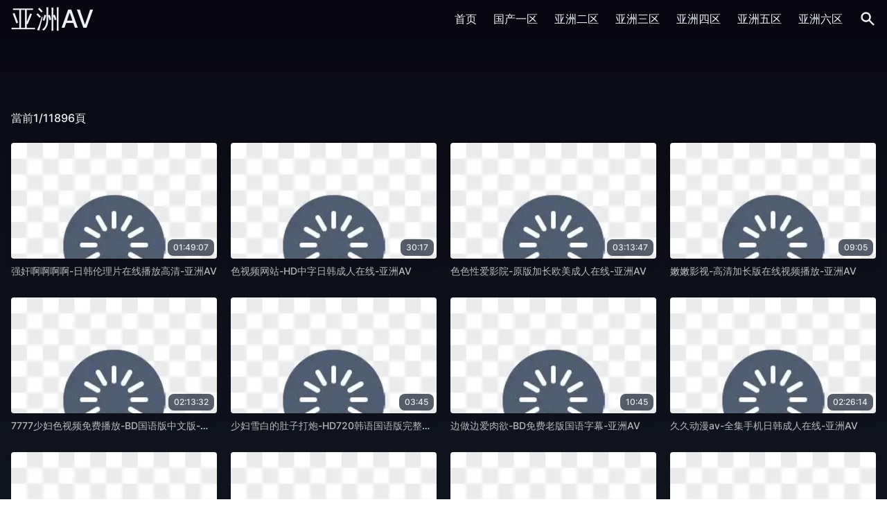

--- FILE ---
content_type: text/html;charset=utf-8
request_url: http://www.sjafs.com/a/chanpinzhanshi/rjcqy/589.html
body_size: 10451
content:
<!DOCTYPE html><html lang="zh"><head><meta charset="utf-8"><meta http-equiv="x-ua-compatible" content="ie=edge"><meta name="viewport" content="width=device-width,initial-scale=1,maximum-scale=1,user-scalable=no"><title>&#x5348;&#x591C;&#x4E9A;&#x6D32;&#x41;&#x56;&#x4E2D;&#x6587;&#x5B57;&#x5E55;&#x65E0;&#x7801;&#x2D;&#x4E9A;&#x6D32;&#x41;&#x56;</title><meta name="keywords" content="&#x5348;&#x591C;&#x4E9A;&#x6D32;&#x41;&#x56;&#x4E2D;&#x6587;&#x5B57;&#x5E55;&#x65E0;&#x7801;&#x2D;&#x4E9A;&#x6D32;&#x41;&#x56;"><meta name="description" content="&#x5348;&#x591C;&#x4E9A;&#x6D32;&#x41;&#x56;&#x4E2D;&#x6587;&#x5B57;&#x5E55;&#x65E0;&#x7801;&#x2D;&#x4E9A;&#x6D32;&#x41;&#x56;"><meta charset="utf-8"><meta http-equiv="x-ua-compatible" content="ie=edge"><meta name="viewport" content="width=device-width,initial-scale=1,maximum-scale=1,user-scalable=no"><link rel="icon" type="image/x-icon" href="/template/javsb/statics/img/favicon.ico"><link rel="icon" type="image/png" href="/template/javsb/statics/css/img/favicon.png"><link rel="stylesheet" href="/template/javsb/statics/css/app.css?a=20"><link rel="stylesheet" href="/template/javsb/statics/css/lay.css?a=20"><link rel="stylesheet" href="/template/javsb/statics/css/jquery.css?a=21"><script src="/template/javsb/statics/js/jquery.js"></script><script src="/template/javsb/statics/js/set.js"></script><script src="/template/javsb/statics/js/app.js"></script><script>var maccms={"path":"","mid":"1","url":"&#x73;&#x6A;&#x61;&#x66;&#x73;&#x2E;&#x63;&#x6F;&#x6D;","wapurl":"&#x73;&#x6A;&#x61;&#x66;&#x73;&#x2E;&#x63;&#x6F;&#x6D;","mob_status":"0"};</script><script src="/template/javsb/statics/js/home.js"></script><script type="text/javascript" src="/template/javsb/statics/js/lan.js"></script></head><body class="relative"><div class="headcc relative v1cxumvv" ><div class="z-max w-full bg-gradient-to-b from-darkest"><div class="sm:container flex justify-between items-center mx-auto px-4" data-class="mzk2mjmz"><div class="lg:w-0 lg:flex-1"><a class="text-4xl leading-normal text-nord6 mvvhek5q" href="/" >&#x4E9A;&#x6D32;&#x41;&#x56;</a></div><div class="relative xl:hidden flex items-center space-x-4"><a class="mtoggleSearch rounded-md text-nord6 hover:text-primary focus:outline-none" data-id="mzuzntm2"><span class="sr-only">搜索</span><svg xmlns="http://www.w3.org/2000/svg" class="h-6 w-6" viewBox="0 0 20 20" fill="currentColor"><path fill-rule="evenodd" d="M8 4a4 4 0 100 8 4 4 0 000-8zM2 8a6 6 0 1110.89 3.476l4.817 4.817a1 1 0 01-1.414 1.414l-4.816-4.816A6 6 0 012 8z" clip-rule="evenodd"></path></svg></a><div class="relative ml-4"><a class="menu rounded-md text-nord6 hover:text-primary focus:outline-none" day="mzizmtyz"><span class="sr-only">搜索</span><svg class="h-6 w-6 ukzfefrq" fill="none" viewBox="0 0 24 24" stroke="currentColor"><path stroke-linecap="round" stroke-linejoin="round" stroke-width="2" d="M4 6h16M4 12h16M4 18h16"></path></svg></a><div class="menuDropdown z-max origin-top-right absolute right-0 mt-2 w-56 rounded-md shadow-lg hidden"><div class="rounded-md text-nord0 bg-nord5 shadow-xs" auth="mzezmzm2"><div class="py-1"><a href="/" class="block px-4 py-2 text-sm leading-5 text-gray-700 hover:bg-nord4 slznvtly">首页</a><a href="/vodtype/1" class="block px-4 py-2 text-sm leading-5 text-gray-700 hover:bg-nord4">&#x56FD;&#x4EA7;&#x4E00;&#x533A;</a><a href="/vodtype/2" class="block px-4 py-2 text-sm leading-5 text-gray-700 hover:bg-nord4" works="nje2ndyz">&#x4E9A;&#x6D32;&#x4E8C;&#x533A;</a><a href="/vodtype/3" class="block px-4 py-2 text-sm leading-5 text-gray-700 hover:bg-nord4">&#x4E9A;&#x6D32;&#x4E09;&#x533A;</a><a href="/vodtype/4" class="block px-4 py-2 text-sm leading-5 text-gray-700 hover:bg-nord4 vfrwtmfs">&#x4E9A;&#x6D32;&#x56DB;&#x533A;</a><a href="/vodtype/41" class="block px-4 py-2 text-sm leading-5 text-gray-700 hover:bg-nord4">&#x4E9A;&#x6D32;&#x4E94;&#x533A;</a><a href="/vodtype/51" class="block px-4 py-2 text-sm leading-5 text-gray-700 hover:bg-nord4 rxduveps">&#x4E9A;&#x6D32;&#x516D;&#x533A;</a></div></div><blockquote style="display:none"><span><font></font></span></blockquote></div></div></div><nav class="hidden xl:flex space-x-6 items-center"><a href="/" class="text-base leading-6 font-medium text-nord6 hover:text-primary focus:outline-none">首页</a><a href="/vodtype/1" class="text-base leading-6 font-medium text-nord6 hover:text-primary focus:outline-none">&#x56FD;&#x4EA7;&#x4E00;&#x533A;</a><a href="/vodtype/2" class="text-base leading-6 font-medium text-nord6 hover:text-primary focus:outline-none">&#x4E9A;&#x6D32;&#x4E8C;&#x533A;</a><a href="/vodtype/3" class="text-base leading-6 font-medium text-nord6 hover:text-primary focus:outline-none">&#x4E9A;&#x6D32;&#x4E09;&#x533A;</a><a href="/vodtype/4" class="text-base leading-6 font-medium text-nord6 hover:text-primary focus:outline-none">&#x4E9A;&#x6D32;&#x56DB;&#x533A;</a><a href="/vodtype/41" class="text-base leading-6 font-medium text-nord6 hover:text-primary focus:outline-none">&#x4E9A;&#x6D32;&#x4E94;&#x533A;</a><a href="/vodtype/51" class="text-base leading-6 font-medium text-nord6 hover:text-primary focus:outline-none zuuxvwfh">&#x4E9A;&#x6D32;&#x516D;&#x533A;</a><a class="toggleSearch rounded-md text-nord6 hover:text-primary focus:outline-none"><span class="sr-only" auth="mzk2mzm2">搜索</span><svg xmlns="http://www.w3.org/2000/svg" class="h-6 w-6" viewBox="0 0 20 20" fill="currentColor"><path fill-rule="evenodd" d="M8 4a4 4 0 100 8 4 4 0 000-8zM2 8a6 6 0 1110.89 3.476l4.817 4.817a1 1 0 01-1.414 1.414l-4.816-4.816A6 6 0 012 8z" clip-rule="evenodd"></path></svg></a></nav></div><form method="get" action="/vodsearch" class="search hidden" data-behind="mzmznzm1"><div class="sm:container mx-auto px-4"><div class="flex justify-between items-center"><div class="flex rounded-md shadow-sm w-full mx-auto"><div class="flex items-stretch grow" day="njqzmzm1"><input name="wd" type="text" placeholder="搜一搜" class="bg-nord1 appearance-none border-2 border-nord9 rounded-none rounded-l w-full py-2 px-4 text-nord9 leading-tight focus:outline-none focus:bg-nord0 focus:ring-0 focus:border-nord9" maxlength="50"><tt style="display:none"><p><blockquote><em></em></blockquote></p></tt></div><button class="-ml-px relative inline-flex items-center px-4 py-2 border-2 border-nord9 text-sm whitespace-nowrap leading-5 font-medium rounded-r-md text-norddark bg-nord9 hover:bg-opacity-90 focus:outline-none focus:border-nord8 active:bg-opacity-80 transition ease-in-out duration-150" lang="mzczmjmx"><svg class="h-5 w-5" fill="none" stroke="currentColor" viewBox="0 0 24 24" xmlns="http://www.w3.org/2000/svg"><path stroke-linecap="round" stroke-linejoin="round" stroke-width="2" d="M21 21l-6-6m2-5a7 7 0 11-14 0 7 7 0 0114 0z"></path></svg><span class="ml-2" discord="mzuzotmw">搜索</span></button></div></div></div></form><progress style="display:none"><div><sub></sub></div></progress></div></div><div class="sm:container mx-auto px-4 content-without-search pb-12"><h1 class="text-center text-2xl text-nord4 mb-6 de5srvy2"></h1><div class="flex justify-between mb-6"><div class="relative" month="nju2ntm3"><a class="text-nord6 group inline-flex items-center text-base leading-6 font-medium hover:text-primary focus:outline-none"><span>當前1/11896頁</span></a></div></div><div class="grid grid-cols-2 md:grid-cols-3 xl:grid-cols-4 gap-5"><div class="thumbnail group"><div class="relative aspect-w-16 aspect-h-9 rounded overflow-hidden shadow-lg" dir="mzkzntm3"><a href="/vodplay/62066"><img class="lozad w-full" data-src="https://images.91jpg.top/upload/vod/20240724-1/a99844196410b8acf1dd1bedc6b7b093.jpg" src="/template/javsb/statics/img/loading.png" onerror="javascript:this.src='/template/javsb/statics/img/loading.png'" alt="&#x5F3A;&#x5978;&#x554A;&#x554A;&#x554A;&#x554A;&#x2D;&#x65E5;&#x97E9;&#x4F26;&#x7406;&#x7247;&#x5728;&#x7EBF;&#x64AD;&#x653E;&#x9AD8;&#x6E05;&#x2D;&#x4E9A;&#x6D32;&#x41;&#x56;"></a><a href="/vodplay/62066"><span class="absolute bottom-1 right-1 rounded-lg px-2 py-1 text-xs text-nord5 bg-gray-800 bg-opacity-75">01&#x3A;49&#x3A;07</span></a><big style="display:none"><strong><tt></tt></strong></big></div><div class="my-2 text-sm text-nord4 truncate"><a class="text-secondary group-hover:text-primary v1dwbmvs" href="/vodplay/62066">&#x5F3A;&#x5978;&#x554A;&#x554A;&#x554A;&#x554A;&#x2D;&#x65E5;&#x97E9;&#x4F26;&#x7406;&#x7247;&#x5728;&#x7EBF;&#x64AD;&#x653E;&#x9AD8;&#x6E05;&#x2D;&#x4E9A;&#x6D32;&#x41;&#x56;</a></div></div><div class="thumbnail group"><div class="relative aspect-w-16 aspect-h-9 rounded overflow-hidden shadow-lg bfvxbxra"><a href="/vodplay/123483"><img class="lozad w-full" data-src="https://images.91jpg.top/upload/vod/20240725-1/f74482200482d26cbbf34729229d5895.jpg" src="/template/javsb/statics/img/loading.png" onerror="javascript:this.src='/template/javsb/statics/img/loading.png'" alt="&#x8272;&#x89C6;&#x9891;&#x7F51;&#x7AD9;&#x2D;&#x48;&#x44;&#x4E2D;&#x5B57;&#x65E5;&#x97E9;&#x6210;&#x4EBA;&#x5728;&#x7EBF;&#x2D;&#x4E9A;&#x6D32;&#x41;&#x56;"></a><a href="/vodplay/123483"><span class="absolute bottom-1 right-1 rounded-lg px-2 py-1 text-xs text-nord5 bg-gray-800 bg-opacity-75">30&#x3A;17</span></a></div><div class="my-2 text-sm text-nord4 truncate"><a class="text-secondary group-hover:text-primary" data-mate="njizmjy2" href="/vodplay/123483">&#x8272;&#x89C6;&#x9891;&#x7F51;&#x7AD9;&#x2D;&#x48;&#x44;&#x4E2D;&#x5B57;&#x65E5;&#x97E9;&#x6210;&#x4EBA;&#x5728;&#x7EBF;&#x2D;&#x4E9A;&#x6D32;&#x41;&#x56;</a><strike style="display:none"><progress><cite><sup></sup></cite></progress></strike></div></div><div class="thumbnail group"><div class="relative aspect-w-16 aspect-h-9 rounded overflow-hidden shadow-lg"><a href="/vodplay/79329"><img class="lozad w-full" data-src="https://images.91jpg.top/upload/vod/20240724-1/959ed883fc9744e934d4c3438a1383e3.jpg" src="/template/javsb/statics/img/loading.png" onerror="javascript:this.src='/template/javsb/statics/img/loading.png'" alt="&#x8272;&#x8272;&#x6027;&#x7231;&#x5F71;&#x9662;&#x2D;&#x539F;&#x7248;&#x52A0;&#x957F;&#x6B27;&#x7F8E;&#x6210;&#x4EBA;&#x5728;&#x7EBF;&#x2D;&#x4E9A;&#x6D32;&#x41;&#x56;"></a><a href="/vodplay/79329"><span class="absolute bottom-1 right-1 rounded-lg px-2 py-1 text-xs text-nord5 bg-gray-800 bg-opacity-75" lang="mzmzndyy">03&#x3A;13&#x3A;47</span></a></div><div class="my-2 text-sm text-nord4 truncate"><a class="text-secondary group-hover:text-primary" data-tag="mzqzoty1" href="/vodplay/79329">&#x8272;&#x8272;&#x6027;&#x7231;&#x5F71;&#x9662;&#x2D;&#x539F;&#x7248;&#x52A0;&#x957F;&#x6B27;&#x7F8E;&#x6210;&#x4EBA;&#x5728;&#x7EBF;&#x2D;&#x4E9A;&#x6D32;&#x41;&#x56;</a></div></div><div class="thumbnail group"><div class="relative aspect-w-16 aspect-h-9 rounded overflow-hidden shadow-lg"><a href="/vodplay/136922"><img class="lozad w-full" data-src="https://images.91jpg.top/upload/vod/20240725-1/bdb782adee33c5fb465105b8f4e614c7.jpg" src="/template/javsb/statics/img/loading.png" onerror="javascript:this.src='/template/javsb/statics/img/loading.png'" alt="&#x5AE9;&#x5AE9;&#x5F71;&#x89C6;&#x2D;&#x9AD8;&#x6E05;&#x52A0;&#x957F;&#x7248;&#x5728;&#x7EBF;&#x89C6;&#x9891;&#x64AD;&#x653E;&#x2D;&#x4E9A;&#x6D32;&#x41;&#x56;"></a><a href="/vodplay/136922"><span class="absolute bottom-1 right-1 rounded-lg px-2 py-1 text-xs text-nord5 bg-gray-800 bg-opacity-75" data-name="njmzmzm5">09&#x3A;05</span></a></div><div class="my-2 text-sm text-nord4 truncate"><a class="text-secondary group-hover:text-primary" href="/vodplay/136922">&#x5AE9;&#x5AE9;&#x5F71;&#x89C6;&#x2D;&#x9AD8;&#x6E05;&#x52A0;&#x957F;&#x7248;&#x5728;&#x7EBF;&#x89C6;&#x9891;&#x64AD;&#x653E;&#x2D;&#x4E9A;&#x6D32;&#x41;&#x56;</a></div></div><div class="thumbnail group"><div class="relative aspect-w-16 aspect-h-9 rounded overflow-hidden shadow-lg vja1cldt"><a href="/vodplay/134807"><img class="lozad w-full" data-src="https://images.91jpg.top/upload/vod/20240725-1/3b61c82e4f97c4d2eb5f650570763ad9.jpg" src="/template/javsb/statics/img/loading.png" onerror="javascript:this.src='/template/javsb/statics/img/loading.png'" alt="7777&#x5C11;&#x5987;&#x8272;&#x89C6;&#x9891;&#x514D;&#x8D39;&#x64AD;&#x653E;&#x2D;&#x42;&#x44;&#x56FD;&#x8BED;&#x7248;&#x4E2D;&#x6587;&#x7248;&#x2D;&#x4E9A;&#x6D32;&#x41;&#x56;"></a><a href="/vodplay/134807"><span class="absolute bottom-1 right-1 rounded-lg px-2 py-1 text-xs text-nord5 bg-gray-800 bg-opacity-75">02&#x3A;13&#x3A;32</span></a></div><div class="my-2 text-sm text-nord4 truncate"><a class="text-secondary group-hover:text-primary" href="/vodplay/134807">7777&#x5C11;&#x5987;&#x8272;&#x89C6;&#x9891;&#x514D;&#x8D39;&#x64AD;&#x653E;&#x2D;&#x42;&#x44;&#x56FD;&#x8BED;&#x7248;&#x4E2D;&#x6587;&#x7248;&#x2D;&#x4E9A;&#x6D32;&#x41;&#x56;</a></div></div><div class="thumbnail group"><div class="relative aspect-w-16 aspect-h-9 rounded overflow-hidden shadow-lg"><a href="/vodplay/104993"><img class="lozad w-full" data-src="https://images.91jpg.top/upload/vod/20240724-1/5c6183b965baf41836f2a24c894c654e.jpg" src="/template/javsb/statics/img/loading.png" onerror="javascript:this.src='/template/javsb/statics/img/loading.png'" alt="&#x5C11;&#x5987;&#x96EA;&#x767D;&#x7684;&#x809A;&#x5B50;&#x6253;&#x70AE;&#x2D;&#x48;&#x44;720&#x97E9;&#x8BED;&#x56FD;&#x8BED;&#x7248;&#x5B8C;&#x6574;&#x7248;&#x2D;&#x4E9A;&#x6D32;&#x41;&#x56;"></a><a href="/vodplay/104993"><span class="absolute bottom-1 right-1 rounded-lg px-2 py-1 text-xs text-nord5 bg-gray-800 bg-opacity-75">03&#x3A;45</span></a></div><div class="my-2 text-sm text-nord4 truncate"><a class="text-secondary group-hover:text-primary" writer="mzyznjm0" href="/vodplay/104993">&#x5C11;&#x5987;&#x96EA;&#x767D;&#x7684;&#x809A;&#x5B50;&#x6253;&#x70AE;&#x2D;&#x48;&#x44;720&#x97E9;&#x8BED;&#x56FD;&#x8BED;&#x7248;&#x5B8C;&#x6574;&#x7248;&#x2D;&#x4E9A;&#x6D32;&#x41;&#x56;</a></div></div><div class="thumbnail group"><div class="relative aspect-w-16 aspect-h-9 rounded overflow-hidden shadow-lg"><a href="/vodplay/93760"><img class="lozad w-full" data-src="https://images.91jpg.top/upload/vod/20240724-1/cdf739b5d8931804875561de91c4c836.jpg" src="/template/javsb/statics/img/loading.png" onerror="javascript:this.src='/template/javsb/statics/img/loading.png'" alt="&#x8FB9;&#x505A;&#x8FB9;&#x7231;&#x8089;&#x6B32;&#x2D;&#x42;&#x44;&#x514D;&#x8D39;&#x8001;&#x7248;&#x56FD;&#x8BED;&#x5B57;&#x5E55;&#x2D;&#x4E9A;&#x6D32;&#x41;&#x56;"></a><a href="/vodplay/93760"><span class="absolute bottom-1 right-1 rounded-lg px-2 py-1 text-xs text-nord5 bg-gray-800 bg-opacity-75 cfznazly">10&#x3A;45</span></a><blockquote style="display:none"><label><pre></pre></label></blockquote></div><div class="my-2 text-sm text-nord4 truncate"><a class="text-secondary group-hover:text-primary" dir="mzm2mjy1" href="/vodplay/93760">&#x8FB9;&#x505A;&#x8FB9;&#x7231;&#x8089;&#x6B32;&#x2D;&#x42;&#x44;&#x514D;&#x8D39;&#x8001;&#x7248;&#x56FD;&#x8BED;&#x5B57;&#x5E55;&#x2D;&#x4E9A;&#x6D32;&#x41;&#x56;</a></div><sub style="display:none"><big><legend></legend></big></sub></div><div class="thumbnail group"><div class="relative aspect-w-16 aspect-h-9 rounded overflow-hidden shadow-lg" data-tv="mzgznjm2"><a href="/vodplay/32612"><img class="lozad w-full" data-src="https://images.91jpg.top/upload/vod/20240724-1/a29c88405c7c0b2c133dab4e1ebfddd2.jpg" src="/template/javsb/statics/img/loading.png" onerror="javascript:this.src='/template/javsb/statics/img/loading.png'" alt="&#x4E45;&#x4E45;&#x52A8;&#x6F2B;&#x61;&#x76;&#x2D;&#x5168;&#x96C6;&#x624B;&#x673A;&#x65E5;&#x97E9;&#x6210;&#x4EBA;&#x5728;&#x7EBF;&#x2D;&#x4E9A;&#x6D32;&#x41;&#x56;"></a><a href="/vodplay/32612"><span class="absolute bottom-1 right-1 rounded-lg px-2 py-1 text-xs text-nord5 bg-gray-800 bg-opacity-75 vg0xt2vr">02&#x3A;26&#x3A;14</span></a></div><div class="my-2 text-sm text-nord4 truncate"><a class="text-secondary group-hover:text-primary snnuvmrg" href="/vodplay/32612">&#x4E45;&#x4E45;&#x52A8;&#x6F2B;&#x61;&#x76;&#x2D;&#x5168;&#x96C6;&#x624B;&#x673A;&#x65E5;&#x97E9;&#x6210;&#x4EBA;&#x5728;&#x7EBF;&#x2D;&#x4E9A;&#x6D32;&#x41;&#x56;</a></div></div><div class="thumbnail group"><div class="relative aspect-w-16 aspect-h-9 rounded overflow-hidden shadow-lg" data-behind="mzq2mzm3"><a href="/vodplay/8157"><img class="lozad w-full" data-src="https://images.91jpg.top/upload/vod/20240723-1/9452602e9c313f490ec6ca16aba2b643.jpg" src="/template/javsb/statics/img/loading.png" onerror="javascript:this.src='/template/javsb/statics/img/loading.png'" alt="&#x6210;&#x4EBA;&#x505A;&#x7230;&#x9AD8;&#x6F6E;&#x514D;&#x8D39;&#x89C6;&#x9891;&#x2D;&#x97E9;&#x56FD;&#x7535;&#x5F71;&#x65E0;&#x5220;&#x51CF;90&#x5206;&#x949F;&#x89C2;&#x770B;&#x2D;&#x4E9A;&#x6D32;&#x41;&#x56;"></a><a href="/vodplay/8157"><span class="absolute bottom-1 right-1 rounded-lg px-2 py-1 text-xs text-nord5 bg-gray-800 bg-opacity-75">15&#x3A;47</span></a><sup style="display:none"><mark><time></time></mark></sup></div><div class="my-2 text-sm text-nord4 truncate"><a class="text-secondary group-hover:text-primary" discord="njeznty1" href="/vodplay/8157">&#x6210;&#x4EBA;&#x505A;&#x7230;&#x9AD8;&#x6F6E;&#x514D;&#x8D39;&#x89C6;&#x9891;&#x2D;&#x97E9;&#x56FD;&#x7535;&#x5F71;&#x65E0;&#x5220;&#x51CF;90&#x5206;&#x949F;&#x89C2;&#x770B;&#x2D;&#x4E9A;&#x6D32;&#x41;&#x56;</a></div><progress style="display:none"><strike><q></q></strike></progress></div><div class="thumbnail group"><div class="relative aspect-w-16 aspect-h-9 rounded overflow-hidden shadow-lg"><a href="/vodplay/96276"><img class="lozad w-full" data-src="https://images.91jpg.top/upload/vod/20240724-1/fd4b2cdc27b5aec304924fd4369b9983.jpg" src="/template/javsb/statics/img/loading.png" onerror="javascript:this.src='/template/javsb/statics/img/loading.png'" alt="&#x6DEB;&#x4E71;&#x7684;&#x5973;&#x6559;&#x5E08;3&#x2D;&#x9AD8;&#x6E05;&#x514D;&#x8D39;&#x97E9;&#x56FD;&#x7535;&#x5F71;&#x5728;&#x7EBF;&#x2D;&#x4E9A;&#x6D32;&#x41;&#x56;"></a><a href="/vodplay/96276"><span class="absolute bottom-1 right-1 rounded-lg px-2 py-1 text-xs text-nord5 bg-gray-800 bg-opacity-75" data-group="mzuzodm4">01&#x3A;58&#x3A;48</span></a></div><div class="my-2 text-sm text-nord4 truncate"><a class="text-secondary group-hover:text-primary" data-vip="njy2njm4" href="/vodplay/96276">&#x6DEB;&#x4E71;&#x7684;&#x5973;&#x6559;&#x5E08;3&#x2D;&#x9AD8;&#x6E05;&#x514D;&#x8D39;&#x97E9;&#x56FD;&#x7535;&#x5F71;&#x5728;&#x7EBF;&#x2D;&#x4E9A;&#x6D32;&#x41;&#x56;</a><label style="display:none"><button><abbr><s></s></abbr></button></label></div></div><div class="thumbnail group"><div class="relative aspect-w-16 aspect-h-9 rounded overflow-hidden shadow-lg"><a href="/vodplay/143102"><img class="lozad w-full" data-src="https://images.91jpg.top/upload/vod/20240902-1/7790ad05744a8ae25b4ea0f9747ee223.jpg" src="/template/javsb/statics/img/loading.png" onerror="javascript:this.src='/template/javsb/statics/img/loading.png'" alt="&#x56FD;&#x4EA7;&#x65E5;&#x97E9;&#x4E8C;&#x533A;&#x2D;&#x514D;&#x8D39;&#x5168;&#x96C6;&#x8D85;&#x6E05;&#x514D;&#x8D39;&#x89C2;&#x770B;&#x2D;&#x4E9A;&#x6D32;&#x41;&#x56;"></a><a href="/vodplay/143102"><span class="absolute bottom-1 right-1 rounded-lg px-2 py-1 text-xs text-nord5 bg-gray-800 bg-opacity-75">02&#x3A;30&#x3A;43</span></a></div><div class="my-2 text-sm text-nord4 truncate"><a class="text-secondary group-hover:text-primary" href="/vodplay/143102">&#x56FD;&#x4EA7;&#x65E5;&#x97E9;&#x4E8C;&#x533A;&#x2D;&#x514D;&#x8D39;&#x5168;&#x96C6;&#x8D85;&#x6E05;&#x514D;&#x8D39;&#x89C2;&#x770B;&#x2D;&#x4E9A;&#x6D32;&#x41;&#x56;</a></div><mark style="display:none"><b><center></center></b></mark></div><div class="thumbnail group"><div class="relative aspect-w-16 aspect-h-9 rounded overflow-hidden shadow-lg"><a href="/vodplay/23786"><img class="lozad w-full" data-src="https://images.91jpg.top/upload/vod/20240723-1/cb64943c9fa7875e4733a6b543936ec7.jpg" src="/template/javsb/statics/img/loading.png" onerror="javascript:this.src='/template/javsb/statics/img/loading.png'" alt="&#x63;&#x68;&#x69;&#x6E;&#x65;&#x73;&#x65;&#x67;&#x76;&#x7537;&#x7537;&#x731B;&#x7537;&#x65E0;&#x5957;&#x2D;&#x4E0D;&#x5361;&#x7247;&#x8FC5;&#x96F7;&#x624B;&#x673A;&#x514D;&#x8D39;&#x89C2;&#x770B;&#x2D;&#x4E9A;&#x6D32;&#x41;&#x56;"></a><a href="/vodplay/23786"><span class="absolute bottom-1 right-1 rounded-lg px-2 py-1 text-xs text-nord5 bg-gray-800 bg-opacity-75">44&#x3A;28</span></a></div><div class="my-2 text-sm text-nord4 truncate"><a class="text-secondary group-hover:text-primary tvu5sfvy" href="/vodplay/23786">&#x63;&#x68;&#x69;&#x6E;&#x65;&#x73;&#x65;&#x67;&#x76;&#x7537;&#x7537;&#x731B;&#x7537;&#x65E0;&#x5957;&#x2D;&#x4E0D;&#x5361;&#x7247;&#x8FC5;&#x96F7;&#x624B;&#x673A;&#x514D;&#x8D39;&#x89C2;&#x770B;&#x2D;&#x4E9A;&#x6D32;&#x41;&#x56;</a></div></div><div class="thumbnail group"><div class="relative aspect-w-16 aspect-h-9 rounded overflow-hidden shadow-lg cfpwr3hv"><a href="/vodplay/75938"><img class="lozad w-full" data-src="https://images.91jpg.top/upload/vod/20240724-1/1b37741574a0f917c4f799a8ee7a5cac.jpg" src="/template/javsb/statics/img/loading.png" onerror="javascript:this.src='/template/javsb/statics/img/loading.png'" alt="&#x738B;&#x7956;&#x8D24;&#x4E00;&#x7D1A;&#x41;&#x7247;&#x9EC3;&#x7247;&#x2D;&#x5348;&#x591C;&#x4F26;&#x4E0D;&#x5361;&#x61;&#x76;&#x9996;&#x9875;&#x2D;&#x4E9A;&#x6D32;&#x41;&#x56;"></a><a href="/vodplay/75938"><span class="absolute bottom-1 right-1 rounded-lg px-2 py-1 text-xs text-nord5 bg-gray-800 bg-opacity-75 vgtkwmvs">02&#x3A;25&#x3A;28</span></a><abbr style="display:none"><i><output></output></i></abbr></div><div class="my-2 text-sm text-nord4 truncate"><a class="text-secondary group-hover:text-primary chrxbtfq" href="/vodplay/75938">&#x738B;&#x7956;&#x8D24;&#x4E00;&#x7D1A;&#x41;&#x7247;&#x9EC3;&#x7247;&#x2D;&#x5348;&#x591C;&#x4F26;&#x4E0D;&#x5361;&#x61;&#x76;&#x9996;&#x9875;&#x2D;&#x4E9A;&#x6D32;&#x41;&#x56;</a></div></div><div class="thumbnail group"><div class="relative aspect-w-16 aspect-h-9 rounded overflow-hidden shadow-lg" date-time="njyzmzy2"><a href="/vodplay/92322"><img class="lozad w-full" data-src="https://images.91jpg.top/upload/vod/20240724-1/cbce6eb0ab8f52e994f4a698cd9d55fd.jpg" src="/template/javsb/statics/img/loading.png" onerror="javascript:this.src='/template/javsb/statics/img/loading.png'" alt="&#x73A9;&#x5F04;&#x8001;&#x5E74;&#x5987;&#x5973;&#x5C0F;&#x8BF4;&#x2D;&#x6E05;&#x6670;&#x5728;&#x7EBF;&#x89C2;&#x770B;&#x89C6;&#x9891;&#x2D;&#x4E9A;&#x6D32;&#x41;&#x56;"></a><a href="/vodplay/92322"><span class="absolute bottom-1 right-1 rounded-lg px-2 py-1 text-xs text-nord5 bg-gray-800 bg-opacity-75 ukzvmfqw">57&#x3A;19</span></a></div><div class="my-2 text-sm text-nord4 truncate"><a class="text-secondary group-hover:text-primary zeznvnbv" href="/vodplay/92322">&#x73A9;&#x5F04;&#x8001;&#x5E74;&#x5987;&#x5973;&#x5C0F;&#x8BF4;&#x2D;&#x6E05;&#x6670;&#x5728;&#x7EBF;&#x89C2;&#x770B;&#x89C6;&#x9891;&#x2D;&#x4E9A;&#x6D32;&#x41;&#x56;</a></div></div><div class="thumbnail group"><div class="relative aspect-w-16 aspect-h-9 rounded overflow-hidden shadow-lg" year="mzk2mtm0"><a href="/vodplay/73722"><img class="lozad w-full" data-src="https://images.91jpg.top/upload/vod/20240724-1/982c6a8e60776485b4863a7119d615d2.jpg" src="/template/javsb/statics/img/loading.png" onerror="javascript:this.src='/template/javsb/statics/img/loading.png'" alt="&#x53F0;&#x6E7E;&#x4F26;&#x7406;&#x7247;&#x65B0;&#x5A5A;&#x4E4B;&#x591C;&#x2D;&#x9AD8;&#x6E05;&#x4E2D;&#x5B57;&#x5B8C;&#x6574;&#x89C6;&#x9891;&#x5927;&#x5168;&#x2D;&#x4E9A;&#x6D32;&#x41;&#x56;"></a><a href="/vodplay/73722"><span class="absolute bottom-1 right-1 rounded-lg px-2 py-1 text-xs text-nord5 bg-gray-800 bg-opacity-75">01&#x3A;59&#x3A;10</span></a></div><div class="my-2 text-sm text-nord4 truncate"><a class="text-secondary group-hover:text-primary" data-id="njqzmzyx" href="/vodplay/73722">&#x53F0;&#x6E7E;&#x4F26;&#x7406;&#x7247;&#x65B0;&#x5A5A;&#x4E4B;&#x591C;&#x2D;&#x9AD8;&#x6E05;&#x4E2D;&#x5B57;&#x5B8C;&#x6574;&#x89C6;&#x9891;&#x5927;&#x5168;&#x2D;&#x4E9A;&#x6D32;&#x41;&#x56;</a></div></div><div class="thumbnail group"><div class="relative aspect-w-16 aspect-h-9 rounded overflow-hidden shadow-lg vw1wt2vt"><a href="/vodplay/28131"><img class="lozad w-full" data-src="https://images.91jpg.top/upload/vod/20240724-1/7bff5aba49511514edd6c26eb1bc960b.jpg" src="/template/javsb/statics/img/loading.png" onerror="javascript:this.src='/template/javsb/statics/img/loading.png'" alt="&#x540E;&#x8FDB;&#x6781;&#x54C1;&#x7FD8;&#x81C0;&#x5C11;&#x5987;&#x5728;&#x7EBF;&#x89C2;&#x770B;&#x2D;&#x624B;&#x673A;&#x9AD8;&#x6E05;&#x666E;&#x901A;&#x8BDD;&#x5728;&#x7EBF;&#x89C2;&#x770B;&#x2D;&#x4E9A;&#x6D32;&#x41;&#x56;"></a><a href="/vodplay/28131"><span class="absolute bottom-1 right-1 rounded-lg px-2 py-1 text-xs text-nord5 bg-gray-800 bg-opacity-75">01&#x3A;59&#x3A;57</span></a></div><div class="my-2 text-sm text-nord4 truncate"><a class="text-secondary group-hover:text-primary" href="/vodplay/28131">&#x540E;&#x8FDB;&#x6781;&#x54C1;&#x7FD8;&#x81C0;&#x5C11;&#x5987;&#x5728;&#x7EBF;&#x89C2;&#x770B;&#x2D;&#x624B;&#x673A;&#x9AD8;&#x6E05;&#x666E;&#x901A;&#x8BDD;&#x5728;&#x7EBF;&#x89C2;&#x770B;&#x2D;&#x4E9A;&#x6D32;&#x41;&#x56;</a><span style="display:none"><u><meter><code></code></meter></u></span></div></div><div class="thumbnail group"><div class="relative aspect-w-16 aspect-h-9 rounded overflow-hidden shadow-lg"><a href="/vodplay/88575"><img class="lozad w-full" data-src="https://images.91jpg.top/upload/vod/20240724-1/cbeecf178f6513a33fd1ee8ae9278d5c.jpg" src="/template/javsb/statics/img/loading.png" onerror="javascript:this.src='/template/javsb/statics/img/loading.png'" alt="&#x9A9A;&#x8D27;&#x64CD;&#x7684;&#x5F88;&#x723D;&#x2D;&#x539F;&#x7248;&#x52A0;&#x957F;&#x5B57;&#x5E55;&#x9AD8;&#x6E05;&#x7248;&#x5728;&#x7EBF;&#x89C2;&#x770B;&#x2D;&#x4E9A;&#x6D32;&#x41;&#x56;"></a><a href="/vodplay/88575"><span class="absolute bottom-1 right-1 rounded-lg px-2 py-1 text-xs text-nord5 bg-gray-800 bg-opacity-75 y3lubxbp">35&#x3A;37</span></a></div><div class="my-2 text-sm text-nord4 truncate"><a class="text-secondary group-hover:text-primary yvzwvvdu" href="/vodplay/88575">&#x9A9A;&#x8D27;&#x64CD;&#x7684;&#x5F88;&#x723D;&#x2D;&#x539F;&#x7248;&#x52A0;&#x957F;&#x5B57;&#x5E55;&#x9AD8;&#x6E05;&#x7248;&#x5728;&#x7EBF;&#x89C2;&#x770B;&#x2D;&#x4E9A;&#x6D32;&#x41;&#x56;</a></div><sub style="display:none"><span><font></font></span></sub></div><div class="thumbnail group"><div class="relative aspect-w-16 aspect-h-9 rounded overflow-hidden shadow-lg"><a href="/vodplay/51498"><img class="lozad w-full" data-src="https://images.91jpg.top/upload/vod/20240724-1/d7bf964b5c451fe478d0cac730c973de.jpg" src="/template/javsb/statics/img/loading.png" onerror="javascript:this.src='/template/javsb/statics/img/loading.png'" alt="9&#x6C;&#x5728;&#x7EBF;&#x89C2;&#x770B;&#x2D;&#x514D;&#x8D39;&#x72EC;&#x64AD;&#x56FD;&#x8BED;&#x7248;&#x4E2D;&#x6587;&#x7248;&#x2D;&#x4E9A;&#x6D32;&#x41;&#x56;"></a><a href="/vodplay/51498"><span class="absolute bottom-1 right-1 rounded-lg px-2 py-1 text-xs text-nord5 bg-gray-800 bg-opacity-75">29&#x3A;33</span></a></div><div class="my-2 text-sm text-nord4 truncate"><a class="text-secondary group-hover:text-primary" data-class="njezntm4" href="/vodplay/51498">9&#x6C;&#x5728;&#x7EBF;&#x89C2;&#x770B;&#x2D;&#x514D;&#x8D39;&#x72EC;&#x64AD;&#x56FD;&#x8BED;&#x7248;&#x4E2D;&#x6587;&#x7248;&#x2D;&#x4E9A;&#x6D32;&#x41;&#x56;</a><tt style="display:none"><p><blockquote><em></em></blockquote></p></tt></div></div><div class="thumbnail group"><div class="relative aspect-w-16 aspect-h-9 rounded overflow-hidden shadow-lg"><a href="/vodplay/21234"><img class="lozad w-full" data-src="https://images.91jpg.top/upload/vod/20240723-1/96a1dcdfd5d3343df884d13ea24c8d6b.jpg" src="/template/javsb/statics/img/loading.png" onerror="javascript:this.src='/template/javsb/statics/img/loading.png'" alt="&#x4E2D;&#x56FD;&#x5C11;&#x5987;&#x78;&#x78;&#x78;&#x78;&#x2D;4399&#x770B;&#x7247;&#x42;&#x44;&#x5168;&#x96C6;&#x56FD;&#x8BED;&#x7248;&#x2D;&#x4E9A;&#x6D32;&#x41;&#x56;"></a><a href="/vodplay/21234"><span class="absolute bottom-1 right-1 rounded-lg px-2 py-1 text-xs text-nord5 bg-gray-800 bg-opacity-75">01&#x3A;07&#x3A;54</span></a></div><div class="my-2 text-sm text-nord4 truncate"><a class="text-secondary group-hover:text-primary" href="/vodplay/21234">&#x4E2D;&#x56FD;&#x5C11;&#x5987;&#x78;&#x78;&#x78;&#x78;&#x2D;4399&#x770B;&#x7247;&#x42;&#x44;&#x5168;&#x96C6;&#x56FD;&#x8BED;&#x7248;&#x2D;&#x4E9A;&#x6D32;&#x41;&#x56;</a></div><progress style="display:none"><div><sub></sub></div></progress></div><div class="thumbnail group"><div class="relative aspect-w-16 aspect-h-9 rounded overflow-hidden shadow-lg" data-vip="mza2ntmx"><a href="/vodplay/7411"><img class="lozad w-full" data-src="https://images.91jpg.top/upload/vod/20240723-1/2ecafb074f2db7d2554a2b7ceda65f11.jpg" src="/template/javsb/statics/img/loading.png" onerror="javascript:this.src='/template/javsb/statics/img/loading.png'" alt="&#x5C11;&#x5987;&#x88AB;&#x4E24;&#x4E2A;&#x9ED1;&#x4EBA;3&#x70;&#x55B7;&#x6C34;&#x89C6;&#x9891;&#x2D;&#x5409;&#x5409;&#x7535;&#x5F71;&#x514D;&#x8D39;&#x624B;&#x673A;&#x5728;&#x7EBF;&#x770B;&#x7247;&#x2D;&#x4E9A;&#x6D32;&#x41;&#x56;"></a><a href="/vodplay/7411"><span class="absolute bottom-1 right-1 rounded-lg px-2 py-1 text-xs text-nord5 bg-gray-800 bg-opacity-75">02&#x3A;25&#x3A;48</span></a></div><div class="my-2 text-sm text-nord4 truncate"><a class="text-secondary group-hover:text-primary sk9smde2" href="/vodplay/7411">&#x5C11;&#x5987;&#x88AB;&#x4E24;&#x4E2A;&#x9ED1;&#x4EBA;3&#x70;&#x55B7;&#x6C34;&#x89C6;&#x9891;&#x2D;&#x5409;&#x5409;&#x7535;&#x5F71;&#x514D;&#x8D39;&#x624B;&#x673A;&#x5728;&#x7EBF;&#x770B;&#x7247;&#x2D;&#x4E9A;&#x6D32;&#x41;&#x56;</a></div></div><div class="thumbnail group"><div class="relative aspect-w-16 aspect-h-9 rounded overflow-hidden shadow-lg"><a href="/vodplay/127354"><img class="lozad w-full" data-src="https://images.91jpg.top/upload/vod/20240725-1/e6c9ead20847b0df8bf848f3f08d46d3.jpg" src="/template/javsb/statics/img/loading.png" onerror="javascript:this.src='/template/javsb/statics/img/loading.png'" alt="&#x514D;&#x8D39;&#x56FD;&#x4EA7;&#x5728;&#x7EBF;&#x89C2;&#x770B;&#x2D;&#x82B1;&#x7D6E;&#x514D;&#x8D39;&#x56FD;&#x8BED;&#x2D;&#x4E9A;&#x6D32;&#x41;&#x56;"></a><a href="/vodplay/127354"><span class="absolute bottom-1 right-1 rounded-lg px-2 py-1 text-xs text-nord5 bg-gray-800 bg-opacity-75" data-level="njm2njm3">26&#x3A;28</span></a></div><div class="my-2 text-sm text-nord4 truncate"><a class="text-secondary group-hover:text-primary vdfsuk5w" href="/vodplay/127354">&#x514D;&#x8D39;&#x56FD;&#x4EA7;&#x5728;&#x7EBF;&#x89C2;&#x770B;&#x2D;&#x82B1;&#x7D6E;&#x514D;&#x8D39;&#x56FD;&#x8BED;&#x2D;&#x4E9A;&#x6D32;&#x41;&#x56;</a></div></div><div class="thumbnail group"><div class="relative aspect-w-16 aspect-h-9 rounded overflow-hidden shadow-lg cfvuveja"><a href="/vodplay/116717"><img class="lozad w-full" data-src="https://images.91jpg.top/upload/vod/20240725-1/1c948991ed7d5c29a61e443dd8a5e17f.jpg" src="/template/javsb/statics/img/loading.png" onerror="javascript:this.src='/template/javsb/statics/img/loading.png'" alt="&#x5728;&#x7EBF;&#x9AD8;&#x6E05;&#x4E0D;&#x5361;&#x514D;&#x8D39;&#x61;&#x76;&#x2D;&#x5168;&#x96C6;&#x8D85;&#x6E05;&#x6B27;&#x7F8E;&#x6210;&#x4EBA;&#x5728;&#x7EBF;&#x2D;&#x4E9A;&#x6D32;&#x41;&#x56;"></a><a href="/vodplay/116717"><span class="absolute bottom-1 right-1 rounded-lg px-2 py-1 text-xs text-nord5 bg-gray-800 bg-opacity-75 ylvsnvdt">29&#x3A;12</span></a></div><div class="my-2 text-sm text-nord4 truncate"><a class="text-secondary group-hover:text-primary" href="/vodplay/116717">&#x5728;&#x7EBF;&#x9AD8;&#x6E05;&#x4E0D;&#x5361;&#x514D;&#x8D39;&#x61;&#x76;&#x2D;&#x5168;&#x96C6;&#x8D85;&#x6E05;&#x6B27;&#x7F8E;&#x6210;&#x4EBA;&#x5728;&#x7EBF;&#x2D;&#x4E9A;&#x6D32;&#x41;&#x56;</a></div></div><div class="thumbnail group"><div class="relative aspect-w-16 aspect-h-9 rounded overflow-hidden shadow-lg"><a href="/vodplay/93231"><img class="lozad w-full" data-src="https://images.91jpg.top/upload/vod/20240724-1/a856f012694f24bebd3e3a2e78210cdb.jpg" src="/template/javsb/statics/img/loading.png" onerror="javascript:this.src='/template/javsb/statics/img/loading.png'" alt="&#x65E0;&#x7801;&#x7F51;&#x89C6;&#x9891;&#x2D;&#x42;&#x44;&#x7248;&#x7535;&#x5F71;&#x672A;&#x5220;&#x51CF;&#x7248;&#x2D;&#x4E9A;&#x6D32;&#x41;&#x56;"></a><a href="/vodplay/93231"><span class="absolute bottom-1 right-1 rounded-lg px-2 py-1 text-xs text-nord5 bg-gray-800 bg-opacity-75 chjnvtr5">34&#x3A;57</span></a></div><div class="my-2 text-sm text-nord4 truncate"><a class="text-secondary group-hover:text-primary" year="mzuznjm5" href="/vodplay/93231">&#x65E0;&#x7801;&#x7F51;&#x89C6;&#x9891;&#x2D;&#x42;&#x44;&#x7248;&#x7535;&#x5F71;&#x672A;&#x5220;&#x51CF;&#x7248;&#x2D;&#x4E9A;&#x6D32;&#x41;&#x56;</a></div></div><div class="thumbnail group"><div class="relative aspect-w-16 aspect-h-9 rounded overflow-hidden shadow-lg vm14t2vs"><a href="/vodplay/43897"><img class="lozad w-full" data-src="https://images.91jpg.top/upload/vod/20240724-1/41b5582c55594681b8f0a5046cd1beb8.jpg" src="/template/javsb/statics/img/loading.png" onerror="javascript:this.src='/template/javsb/statics/img/loading.png'" alt="&#x4E9A;&#x6D32;&#x7CBE;&#x54C1;&#x56FD;&#x4EA7;&#x533A;&#x6B27;&#x7F8E;&#x533A;&#x5728;&#x7EBF;&#x2D;&#x539F;&#x7248;&#x52A0;&#x957F;&#x897F;&#x74DC;&#x89C6;&#x9891;&#x514D;&#x8D39;&#x89C2;&#x770B;&#x2D;&#x4E9A;&#x6D32;&#x41;&#x56;"></a><a href="/vodplay/43897"><span class="absolute bottom-1 right-1 rounded-lg px-2 py-1 text-xs text-nord5 bg-gray-800 bg-opacity-75 vtfuvvjq">01&#x3A;19&#x3A;32</span></a></div><div class="my-2 text-sm text-nord4 truncate"><a class="text-secondary group-hover:text-primary" writer="njm2ndy2" href="/vodplay/43897">&#x4E9A;&#x6D32;&#x7CBE;&#x54C1;&#x56FD;&#x4EA7;&#x533A;&#x6B27;&#x7F8E;&#x533A;&#x5728;&#x7EBF;&#x2D;&#x539F;&#x7248;&#x52A0;&#x957F;&#x897F;&#x74DC;&#x89C6;&#x9891;&#x514D;&#x8D39;&#x89C2;&#x770B;&#x2D;&#x4E9A;&#x6D32;&#x41;&#x56;</a><output style="display:none"><sup><strong><tt></tt></strong></sup></output></div></div><div class="thumbnail group"><div class="relative aspect-w-16 aspect-h-9 rounded overflow-hidden shadow-lg zvuxwfvy"><a href="/vodplay/14830"><img class="lozad w-full" data-src="https://images.91jpg.top/upload/vod/20240723-1/92116c9e7e7cbd02ef64afa84c050918.jpg" src="/template/javsb/statics/img/loading.png" onerror="javascript:this.src='/template/javsb/statics/img/loading.png'" alt="&#x7EEF;&#x8272;&#x871C;&#x81C0;&#x61;&#x76;&#x4E00;&#x533A;&#x4E8C;&#x533A;&#x4E0D;&#x5361;&#x2D;&#x84DD;&#x5149;&#x5B8C;&#x6574;&#x7248;&#x5728;&#x7EBF;&#x89C2;&#x770B;&#x5B8C;&#x6574;&#x89C6;&#x9891;&#x5927;&#x5168;&#x2D;&#x4E9A;&#x6D32;&#x41;&#x56;"></a><a href="/vodplay/14830"><span class="absolute bottom-1 right-1 rounded-lg px-2 py-1 text-xs text-nord5 bg-gray-800 bg-opacity-75">02&#x3A;16&#x3A;20</span></a></div><div class="my-2 text-sm text-nord4 truncate"><a class="text-secondary group-hover:text-primary" href="/vodplay/14830">&#x7EEF;&#x8272;&#x871C;&#x81C0;&#x61;&#x76;&#x4E00;&#x533A;&#x4E8C;&#x533A;&#x4E0D;&#x5361;&#x2D;&#x84DD;&#x5149;&#x5B8C;&#x6574;&#x7248;&#x5728;&#x7EBF;&#x89C2;&#x770B;&#x5B8C;&#x6574;&#x89C6;&#x9891;&#x5927;&#x5168;&#x2D;&#x4E9A;&#x6D32;&#x41;&#x56;</a></div></div><div class="thumbnail group"><div class="relative aspect-w-16 aspect-h-9 rounded overflow-hidden shadow-lg" area="mzy2ndyx"><a href="/vodplay/77774"><img class="lozad w-full" data-src="https://images.91jpg.top/upload/vod/20240724-1/fd3a911b147be55dccaf8259643357c8.jpg" src="/template/javsb/statics/img/loading.png" onerror="javascript:this.src='/template/javsb/statics/img/loading.png'" alt="&#x6B32;&#x8272;&#x89C6;&#x9891;&#x7F51;&#x7AD9;&#x514D;&#x8D39;&#x89C2;&#x770B;&#x2D;&#x8D85;&#x6E05;&#x56FD;&#x8BED;&#x5B8C;&#x6574;&#x7248;&#x2D;&#x4E9A;&#x6D32;&#x41;&#x56;"></a><a href="/vodplay/77774"><span class="absolute bottom-1 right-1 rounded-lg px-2 py-1 text-xs text-nord5 bg-gray-800 bg-opacity-75 ce9wrtb6">09&#x3A;43</span></a></div><div class="my-2 text-sm text-nord4 truncate"><a class="text-secondary group-hover:text-primary" date-time="mzgzmzyx" href="/vodplay/77774">&#x6B32;&#x8272;&#x89C6;&#x9891;&#x7F51;&#x7AD9;&#x514D;&#x8D39;&#x89C2;&#x770B;&#x2D;&#x8D85;&#x6E05;&#x56FD;&#x8BED;&#x5B8C;&#x6574;&#x7248;&#x2D;&#x4E9A;&#x6D32;&#x41;&#x56;</a><span style="display:none"><pre><progress><cite></cite></progress></pre></span></div></div><div class="thumbnail group"><div class="relative aspect-w-16 aspect-h-9 rounded overflow-hidden shadow-lg" data-tag="mzezmzyy"><a href="/vodplay/12352"><img class="lozad w-full" data-src="https://images.91jpg.top/upload/vod/20240723-1/bc526e78a5ec4e0cc9b275cb03d1a4bb.jpg" src="/template/javsb/statics/img/loading.png" onerror="javascript:this.src='/template/javsb/statics/img/loading.png'" alt="&#x4E00;&#x533A;&#x4E8C;&#x533A;&#x89C6;&#x9891;&#x5728;&#x7EBF;&#x89C2;&#x770B;&#x514D;&#x8D39;&#x2D;&#x84DD;&#x5149;&#x5B57;&#x5E55;&#x514D;&#x8D39;&#x5728;&#x7EBF;&#x64AD;&#x653E;&#x2D;&#x4E9A;&#x6D32;&#x41;&#x56;"></a><a href="/vodplay/12352"><span class="absolute bottom-1 right-1 rounded-lg px-2 py-1 text-xs text-nord5 bg-gray-800 bg-opacity-75">16&#x3A;07</span></a><blockquote style="display:none"><legend><label></label></legend></blockquote></div><div class="my-2 text-sm text-nord4 truncate"><a class="text-secondary group-hover:text-primary vgxsc2fr" href="/vodplay/12352">&#x4E00;&#x533A;&#x4E8C;&#x533A;&#x89C6;&#x9891;&#x5728;&#x7EBF;&#x89C2;&#x770B;&#x514D;&#x8D39;&#x2D;&#x84DD;&#x5149;&#x5B57;&#x5E55;&#x514D;&#x8D39;&#x5728;&#x7EBF;&#x64AD;&#x653E;&#x2D;&#x4E9A;&#x6D32;&#x41;&#x56;</a></div></div><div class="thumbnail group"><div class="relative aspect-w-16 aspect-h-9 rounded overflow-hidden shadow-lg"><a href="/vodplay/58342"><img class="lozad w-full" data-src="https://images.91jpg.top/upload/vod/20240724-1/c63c5d0287f733c575a0d44a8c279c49.jpg" src="/template/javsb/statics/img/loading.png" onerror="javascript:this.src='/template/javsb/statics/img/loading.png'" alt="&#x86C7;&#x6B22;&#x8089;&#x6B32;&#x808F;&#x68;&#x2D;&#x52A0;&#x957F;&#x7248;&#x9AD8;&#x6E05;&#x65E0;&#x5220;&#x51CF;&#x2D;&#x4E9A;&#x6D32;&#x41;&#x56;"></a><a href="/vodplay/58342"><span class="absolute bottom-1 right-1 rounded-lg px-2 py-1 text-xs text-nord5 bg-gray-800 bg-opacity-75" works="mzg2ndmw">23&#x3A;55</span></a></div><div class="my-2 text-sm text-nord4 truncate"><a class="text-secondary group-hover:text-primary nxrsbxra" href="/vodplay/58342">&#x86C7;&#x6B22;&#x8089;&#x6B32;&#x808F;&#x68;&#x2D;&#x52A0;&#x957F;&#x7248;&#x9AD8;&#x6E05;&#x65E0;&#x5220;&#x51CF;&#x2D;&#x4E9A;&#x6D32;&#x41;&#x56;</a></div></div><div class="thumbnail group"><div class="relative aspect-w-16 aspect-h-9 rounded overflow-hidden shadow-lg"><a href="/vodplay/68342"><img class="lozad w-full" data-src="https://images.91jpg.top/upload/vod/20240724-1/6d1c8deb4fa01a2dbdc6c97c556a98a3.jpg" src="/template/javsb/statics/img/loading.png" onerror="javascript:this.src='/template/javsb/statics/img/loading.png'" alt="&#x661F;&#x8FB0;&#x5F71;&#x9662;&#x653E;&#x8361;&#x7684;&#x8001;&#x5E08;&#x2D;&#x9662;&#x7EBF;&#x52A8;&#x6F2B;&#x514D;&#x8D39;&#x89C2;&#x770B;&#x2D;&#x4E9A;&#x6D32;&#x41;&#x56;"></a><a href="/vodplay/68342"><span class="absolute bottom-1 right-1 rounded-lg px-2 py-1 text-xs text-nord5 bg-gray-800 bg-opacity-75">09&#x3A;24</span></a><sup style="display:none"><time><big></big></time></sup></div><div class="my-2 text-sm text-nord4 truncate"><a class="text-secondary group-hover:text-primary" href="/vodplay/68342">&#x661F;&#x8FB0;&#x5F71;&#x9662;&#x653E;&#x8361;&#x7684;&#x8001;&#x5E08;&#x2D;&#x9662;&#x7EBF;&#x52A8;&#x6F2B;&#x514D;&#x8D39;&#x89C2;&#x770B;&#x2D;&#x4E9A;&#x6D32;&#x41;&#x56;</a></div></div><div class="thumbnail group"><div class="relative aspect-w-16 aspect-h-9 rounded overflow-hidden shadow-lg" blood="njqzmtmx"><a href="/vodplay/35491"><img class="lozad w-full" data-src="https://images.91jpg.top/upload/vod/20240724-1/8d57fb5f91447fc02f7116d3edf2a86d.jpg" src="/template/javsb/statics/img/loading.png" onerror="javascript:this.src='/template/javsb/statics/img/loading.png'" alt="&#x5929;&#x5929;&#x8272;&#x64AD;&#x2D;&#x795E;&#x9A6C;&#x5F71;&#x9662;&#x5728;&#x7EBF;&#x89C2;&#x770B;&#x514D;&#x8D39;&#x7248;&#x2D;&#x4E9A;&#x6D32;&#x41;&#x56;"></a><a href="/vodplay/35491"><span class="absolute bottom-1 right-1 rounded-lg px-2 py-1 text-xs text-nord5 bg-gray-800 bg-opacity-75" data-name="mzqzndmz">02&#x3A;00&#x3A;03</span></a></div><div class="my-2 text-sm text-nord4 truncate"><a class="text-secondary group-hover:text-primary" href="/vodplay/35491">&#x5929;&#x5929;&#x8272;&#x64AD;&#x2D;&#x795E;&#x9A6C;&#x5F71;&#x9662;&#x5728;&#x7EBF;&#x89C2;&#x770B;&#x514D;&#x8D39;&#x7248;&#x2D;&#x4E9A;&#x6D32;&#x41;&#x56;</a><label style="display:none"><strike><q><mark></mark></q></strike></label></div></div><div class="thumbnail group"><div class="relative aspect-w-16 aspect-h-9 rounded overflow-hidden shadow-lg" area="njmzotmy"><a href="/vodplay/24300"><img class="lozad w-full" data-src="https://images.91jpg.top/upload/vod/20240723-1/366e3b36adb299512c5733571a10cc11.jpg" src="/template/javsb/statics/img/loading.png" onerror="javascript:this.src='/template/javsb/statics/img/loading.png'" alt="&#x61;&#x73;&#x73;&#x75AF;&#x72C2;&#x5C11;&#x5987;&#x70;&#x69;&#x63;&#x73;&#x2D;&#x6700;&#x65B0;&#x56FD;&#x4EA7;&#x5267;&#x5168;&#x96C6;&#x514D;&#x8D39;&#x64AD;&#x653E;&#x2D;&#x4E9A;&#x6D32;&#x41;&#x56;"></a><a href="/vodplay/24300"><span class="absolute bottom-1 right-1 rounded-lg px-2 py-1 text-xs text-nord5 bg-gray-800 bg-opacity-75">04&#x3A;07&#x3A;19</span></a></div><div class="my-2 text-sm text-nord4 truncate"><a class="text-secondary group-hover:text-primary" href="/vodplay/24300">&#x61;&#x73;&#x73;&#x75AF;&#x72C2;&#x5C11;&#x5987;&#x70;&#x69;&#x63;&#x73;&#x2D;&#x6700;&#x65B0;&#x56FD;&#x4EA7;&#x5267;&#x5168;&#x96C6;&#x514D;&#x8D39;&#x64AD;&#x653E;&#x2D;&#x4E9A;&#x6D32;&#x41;&#x56;</a></div><mark style="display:none"><abbr><s></s></abbr></mark></div><div class="thumbnail group"><div class="relative aspect-w-16 aspect-h-9 rounded overflow-hidden shadow-lg zwtwnlrt"><a href="/vodplay/50790"><img class="lozad w-full" data-src="https://images.91jpg.top/upload/vod/20240724-1/d814a02b949c720a95d1ae68c6d7fbb7.jpg" src="/template/javsb/statics/img/loading.png" onerror="javascript:this.src='/template/javsb/statics/img/loading.png'" alt="&#x5E74;&#x8F7B;&#x4EBA;&#x59BB;&#x88AB;&#x516C;&#x4FB5;&#x72AF;&#x73A9;&#x5F04;&#x2D;&#x78C1;&#x529B;&#x94FE;&#x5168;&#x96C6;&#x5728;&#x7EBF;&#x89C2;&#x770B;&#x2D;&#x4E9A;&#x6D32;&#x41;&#x56;"></a><a href="/vodplay/50790"><span class="absolute bottom-1 right-1 rounded-lg px-2 py-1 text-xs text-nord5 bg-gray-800 bg-opacity-75" letter="njuzntm5">02&#x3A;04&#x3A;28</span></a></div><div class="my-2 text-sm text-nord4 truncate"><a class="text-secondary group-hover:text-primary" href="/vodplay/50790">&#x5E74;&#x8F7B;&#x4EBA;&#x59BB;&#x88AB;&#x516C;&#x4FB5;&#x72AF;&#x73A9;&#x5F04;&#x2D;&#x78C1;&#x529B;&#x94FE;&#x5168;&#x96C6;&#x5728;&#x7EBF;&#x89C2;&#x770B;&#x2D;&#x4E9A;&#x6D32;&#x41;&#x56;</a><strike style="display:none"><b><center><button></button></center></b></strike></div></div><div class="thumbnail group"><div class="relative aspect-w-16 aspect-h-9 rounded overflow-hidden shadow-lg ceplrmw2"><a href="/vodplay/10992"><img class="lozad w-full" data-src="https://images.91jpg.top/upload/vod/20240723-1/65da55bb1957b056c038cefc64972778.jpg" src="/template/javsb/statics/img/loading.png" onerror="javascript:this.src='/template/javsb/statics/img/loading.png'" alt="&#x4E9A;&#x6D32;&#x89C6;&#x9891;&#x4E00;&#x533A;&#x4E8C;&#x533A;&#x4E09;&#x533A;&#x56DB;&#x533A;&#x2D;&#x9AD8;&#x6E05;&#x70B9;&#x64AD;&#x9AD8;&#x6E05;&#x7535;&#x5F71;&#x5728;&#x7EBF;&#x2D;&#x4E9A;&#x6D32;&#x41;&#x56;"></a><a href="/vodplay/10992"><span class="absolute bottom-1 right-1 rounded-lg px-2 py-1 text-xs text-nord5 bg-gray-800 bg-opacity-75 vlrgt2ft">02&#x3A;36</span></a></div><div class="my-2 text-sm text-nord4 truncate"><a class="text-secondary group-hover:text-primary" href="/vodplay/10992">&#x4E9A;&#x6D32;&#x89C6;&#x9891;&#x4E00;&#x533A;&#x4E8C;&#x533A;&#x4E09;&#x533A;&#x56DB;&#x533A;&#x2D;&#x9AD8;&#x6E05;&#x70B9;&#x64AD;&#x9AD8;&#x6E05;&#x7535;&#x5F71;&#x5728;&#x7EBF;&#x2D;&#x4E9A;&#x6D32;&#x41;&#x56;</a></div></div><div class="thumbnail group"><div class="relative aspect-w-16 aspect-h-9 rounded overflow-hidden shadow-lg"><a href="/vodplay/118386"><img class="lozad w-full" data-src="https://images.91jpg.top/upload/vod/20240725-1/0f2395e131b3c0068ca76639585a6718.jpg" src="/template/javsb/statics/img/loading.png" onerror="javascript:this.src='/template/javsb/statics/img/loading.png'" alt="&#x7537;&#x5973;&#x6C61;&#x6C61;&#x2D;&#x8FC5;&#x96F7;&#x514D;&#x8D39;&#x8D85;&#x6E05;&#x5728;&#x7EBF;&#x89C2;&#x770B;&#x2D;&#x4E9A;&#x6D32;&#x41;&#x56;"></a><a href="/vodplay/118386"><span class="absolute bottom-1 right-1 rounded-lg px-2 py-1 text-xs text-nord5 bg-gray-800 bg-opacity-75 ehbuwhbk">01&#x3A;00&#x3A;02</span></a></div><div class="my-2 text-sm text-nord4 truncate"><a class="text-secondary group-hover:text-primary" href="/vodplay/118386">&#x7537;&#x5973;&#x6C61;&#x6C61;&#x2D;&#x8FC5;&#x96F7;&#x514D;&#x8D39;&#x8D85;&#x6E05;&#x5728;&#x7EBF;&#x89C2;&#x770B;&#x2D;&#x4E9A;&#x6D32;&#x41;&#x56;</a></div></div><div class="thumbnail group"><div class="relative aspect-w-16 aspect-h-9 rounded overflow-hidden shadow-lg twsxcvdu"><a href="/vodplay/133880"><img class="lozad w-full" data-src="https://images.91jpg.top/upload/vod/20240725-1/acda0038d2c5165791caa7c26b07169f.jpg" src="/template/javsb/statics/img/loading.png" onerror="javascript:this.src='/template/javsb/statics/img/loading.png'" alt="&#x4E9A;&#x6D32;&#x4EBA;&#x5728;&#x7EBF;&#x89C6;&#x9891;&#x2D;&#x65B0;&#x89C6;&#x89C9;&#x672C;&#x8349;&#x4E2D;&#x56FD;&#x5728;&#x7EBF;&#x89C2;&#x770B;&#x514D;&#x8D39;&#x2D;&#x4E9A;&#x6D32;&#x41;&#x56;"></a><a href="/vodplay/133880"><span class="absolute bottom-1 right-1 rounded-lg px-2 py-1 text-xs text-nord5 bg-gray-800 bg-opacity-75 qk5la2w2">19&#x3A;31</span></a></div><div class="my-2 text-sm text-nord4 truncate"><a class="text-secondary group-hover:text-primary" blood="mzqzntm3" href="/vodplay/133880">&#x4E9A;&#x6D32;&#x4EBA;&#x5728;&#x7EBF;&#x89C6;&#x9891;&#x2D;&#x65B0;&#x89C6;&#x89C9;&#x672C;&#x8349;&#x4E2D;&#x56FD;&#x5728;&#x7EBF;&#x89C2;&#x770B;&#x514D;&#x8D39;&#x2D;&#x4E9A;&#x6D32;&#x41;&#x56;</a></div></div><div class="thumbnail group"><div class="relative aspect-w-16 aspect-h-9 rounded overflow-hidden shadow-lg vfzstk5v"><a href="/vodplay/9710"><img class="lozad w-full" data-src="https://images.91jpg.top/upload/vod/20240723-1/d649080503eeecff9d8b0eaaf65e5ddd.jpg" src="/template/javsb/statics/img/loading.png" onerror="javascript:this.src='/template/javsb/statics/img/loading.png'" alt="&#x56FD;&#x4EA7;91&#x70ED;&#x7206;&#x2D;&#x897F;&#x74DC;&#x7535;&#x5F71;&#x9AD8;&#x6E05;&#x7248;&#x5B8C;&#x6574;&#x7248;&#x672A;&#x5220;&#x51CF;&#x2D;&#x4E9A;&#x6D32;&#x41;&#x56;"></a><a href="/vodplay/9710"><span class="absolute bottom-1 right-1 rounded-lg px-2 py-1 text-xs text-nord5 bg-gray-800 bg-opacity-75" member="mzkznzm4">01&#x3A;34&#x3A;12</span></a></div><div class="my-2 text-sm text-nord4 truncate"><a class="text-secondary group-hover:text-primary" href="/vodplay/9710">&#x56FD;&#x4EA7;91&#x70ED;&#x7206;&#x2D;&#x897F;&#x74DC;&#x7535;&#x5F71;&#x9AD8;&#x6E05;&#x7248;&#x5B8C;&#x6574;&#x7248;&#x672A;&#x5220;&#x51CF;&#x2D;&#x4E9A;&#x6D32;&#x41;&#x56;</a></div></div><div class="thumbnail group"><div class="relative aspect-w-16 aspect-h-9 rounded overflow-hidden shadow-lg" data-tv="njqzmjmx"><a href="/vodplay/56013"><img class="lozad w-full" data-src="https://images.91jpg.top/upload/vod/20240724-1/b8fadb0f53e9356c3f85bbb00b1f59bd.jpg" src="/template/javsb/statics/img/loading.png" onerror="javascript:this.src='/template/javsb/statics/img/loading.png'" alt="&#x672C;&#x7530;&#x5CAC;&#x4E00;&#x533A;&#x4E8C;&#x533A;&#x5728;&#x7EBF;&#x64AD;&#x653E;&#x2D;&#x795E;&#x9A6C;&#x5348;&#x591C;&#x561F;&#x561F;&#x52A8;&#x6F2B;&#x7F51;&#x2D;&#x4E9A;&#x6D32;&#x41;&#x56;"></a><a href="/vodplay/56013"><span class="absolute bottom-1 right-1 rounded-lg px-2 py-1 text-xs text-nord5 bg-gray-800 bg-opacity-75 mtzzm3bq">06&#x3A;34</span></a></div><div class="my-2 text-sm text-nord4 truncate"><a class="text-secondary group-hover:text-primary" month="txpnetyy" href="/vodplay/56013">&#x672C;&#x7530;&#x5CAC;&#x4E00;&#x533A;&#x4E8C;&#x533A;&#x5728;&#x7EBF;&#x64AD;&#x653E;&#x2D;&#x795E;&#x9A6C;&#x5348;&#x591C;&#x561F;&#x561F;&#x52A8;&#x6F2B;&#x7F51;&#x2D;&#x4E9A;&#x6D32;&#x41;&#x56;</a></div></div><div class="thumbnail group"><div class="relative aspect-w-16 aspect-h-9 rounded overflow-hidden shadow-lg ukuwd1ry"><a href="/vodplay/17915"><img class="lozad w-full" data-src="https://images.91jpg.top/upload/vod/20240723-1/3e00dc8b7593a3bab7ee222b46abe1a3.jpg" src="/template/javsb/statics/img/loading.png" onerror="javascript:this.src='/template/javsb/statics/img/loading.png'" alt="&#x4E9A;&#x6D32;&#x6B27;&#x7F8E;&#x65E5;&#x97E9;&#x5728;&#x7EBF;&#x4E00;&#x533A;&#x4E8C;&#x533A;&#x2D;&#x770B;&#x7247;&#x514D;&#x8D39;&#x72EC;&#x5BB6;&#x8BD5;&#x7231;&#x514D;&#x8D39;&#x89C2;&#x770B;&#x89C6;&#x9891;&#x2D;&#x4E9A;&#x6D32;&#x41;&#x56;"></a><a href="/vodplay/17915"><span class="absolute bottom-1 right-1 rounded-lg px-2 py-1 text-xs text-nord5 bg-gray-800 bg-opacity-75" letter="ttvoakl6">27&#x3A;57</span></a></div><div class="my-2 text-sm text-nord4 truncate"><a class="text-secondary group-hover:text-primary cfzlazu2" href="/vodplay/17915">&#x4E9A;&#x6D32;&#x6B27;&#x7F8E;&#x65E5;&#x97E9;&#x5728;&#x7EBF;&#x4E00;&#x533A;&#x4E8C;&#x533A;&#x2D;&#x770B;&#x7247;&#x514D;&#x8D39;&#x72EC;&#x5BB6;&#x8BD5;&#x7231;&#x514D;&#x8D39;&#x89C2;&#x770B;&#x89C6;&#x9891;&#x2D;&#x4E9A;&#x6D32;&#x41;&#x56;</a></div></div><div class="thumbnail group"><div class="relative aspect-w-16 aspect-h-9 rounded overflow-hidden shadow-lg v1rgtmvs"><a href="/vodplay/121288"><img class="lozad w-full" data-src="https://images.91jpg.top/upload/vod/20240725-1/409cebfbdfb6b6faf2c4b18217eb58b7.jpg" src="/template/javsb/statics/img/loading.png" onerror="javascript:this.src='/template/javsb/statics/img/loading.png'" alt="&#x6210;&#x90FD;&#x514D;&#x8D39;&#x9AD8;&#x6E05;&#x7535;&#x5F71;&#x2D;&#x9AD8;&#x6E05;&#x5B8C;&#x6574;&#x65E0;&#x5220;&#x51CF;&#x9752;&#x67E0;&#x5F71;&#x9662;&#x2D;&#x4E9A;&#x6D32;&#x41;&#x56;"></a><a href="/vodplay/121288"><span class="absolute bottom-1 right-1 rounded-lg px-2 py-1 text-xs text-nord5 bg-gray-800 bg-opacity-75">02&#x3A;20&#x3A;08</span></a><sup style="display:none"><i><output></output></i></sup></div><div class="my-2 text-sm text-nord4 truncate"><a class="text-secondary group-hover:text-primary" href="/vodplay/121288">&#x6210;&#x90FD;&#x514D;&#x8D39;&#x9AD8;&#x6E05;&#x7535;&#x5F71;&#x2D;&#x9AD8;&#x6E05;&#x5B8C;&#x6574;&#x65E0;&#x5220;&#x51CF;&#x9752;&#x67E0;&#x5F71;&#x9662;&#x2D;&#x4E9A;&#x6D32;&#x41;&#x56;</a></div></div><div class="thumbnail group"><div class="relative aspect-w-16 aspect-h-9 rounded overflow-hidden shadow-lg"><a href="/vodplay/8743"><img class="lozad w-full" data-src="https://images.91jpg.top/upload/vod/20240723-1/e29847a1d38f17398299568a63c528bf.jpg" src="/template/javsb/statics/img/loading.png" onerror="javascript:this.src='/template/javsb/statics/img/loading.png'" alt="&#x63;&#x68;&#x69;&#x6E;&#x65;&#x73;&#x65;&#x20;&#x62;&#x6C;&#x6F;&#x77;&#x6A;&#x6F;&#x62;&#x2D;&#x9AD8;&#x6E05;&#x7535;&#x5F71;&#x4E2D;&#x6587;&#x5B57;&#x5E55;&#x2D;&#x4E9A;&#x6D32;&#x41;&#x56;"></a><a href="/vodplay/8743"><span class="absolute bottom-1 right-1 rounded-lg px-2 py-1 text-xs text-nord5 bg-gray-800 bg-opacity-75 vjzumvja">03&#x3A;38&#x3A;04</span></a></div><div class="my-2 text-sm text-nord4 truncate"><a class="text-secondary group-hover:text-primary" data-group="txpvek5q" href="/vodplay/8743">&#x63;&#x68;&#x69;&#x6E;&#x65;&#x73;&#x65;&#x20;&#x62;&#x6C;&#x6F;&#x77;&#x6A;&#x6F;&#x62;&#x2D;&#x9AD8;&#x6E05;&#x7535;&#x5F71;&#x4E2D;&#x6587;&#x5B57;&#x5E55;&#x2D;&#x4E9A;&#x6D32;&#x41;&#x56;</a></div></div><div class="thumbnail group"><div class="relative aspect-w-16 aspect-h-9 rounded overflow-hidden shadow-lg" member="rtjnek0x"><a href="/vodplay/116342"><img class="lozad w-full" data-src="https://images.91jpg.top/upload/vod/20240725-1/31bce1a88a4fb14587422ef3bc371ec0.jpg" src="/template/javsb/statics/img/loading.png" onerror="javascript:this.src='/template/javsb/statics/img/loading.png'" alt="&#x52;&#x79;&#x61;&#x6E;&#x4B;&#x65;&#x6C;&#x6C;&#x79;&#x6FC0;&#x60C5;&#x8273;&#x5987;&#x5927;&#x6218;&#x9ED1;&#x4EBA;&#x2D;&#x79C1;&#x4EBA;&#x5F71;&#x89C6;&#x44;&#x56;&#x44;&#x56FD;&#x8BED;&#x5728;&#x7EBF;&#x89C2;&#x770B;&#x2D;&#x4E9A;&#x6D32;&#x41;&#x56;"></a><a href="/vodplay/116342"><span class="absolute bottom-1 right-1 rounded-lg px-2 py-1 text-xs text-nord5 bg-gray-800 bg-opacity-75">03&#x3A;39&#x3A;17</span></a><big style="display:none"><meter><code></code></meter></big></div><div class="my-2 text-sm text-nord4 truncate"><a class="text-secondary group-hover:text-primary" data-level="tmpneu16" href="/vodplay/116342">&#x52;&#x79;&#x61;&#x6E;&#x4B;&#x65;&#x6C;&#x6C;&#x79;&#x6FC0;&#x60C5;&#x8273;&#x5987;&#x5927;&#x6218;&#x9ED1;&#x4EBA;&#x2D;&#x79C1;&#x4EBA;&#x5F71;&#x89C6;&#x44;&#x56;&#x44;&#x56FD;&#x8BED;&#x5728;&#x7EBF;&#x89C2;&#x770B;&#x2D;&#x4E9A;&#x6D32;&#x41;&#x56;</a></div></div><div class="thumbnail group"><div class="relative aspect-w-16 aspect-h-9 rounded overflow-hidden shadow-lg" data-mate="txhnek16"><a href="/vodplay/74728"><img class="lozad w-full" data-src="https://images.91jpg.top/upload/vod/20240724-1/1647c21c56f914fbaa8c4bec7e7e21f9.jpg" src="/template/javsb/statics/img/loading.png" onerror="javascript:this.src='/template/javsb/statics/img/loading.png'" alt="&#x677E;&#x672C;&#x83DC;&#x5948;&#x5B9E;&#x7206;&#x4E73;&#x5728;&#x7EBF;&#x2D;&#x76;&#x69;&#x70;&#x7535;&#x89C6;&#x5267;&#x514D;&#x8D39;&#x89C2;&#x770B;&#x6700;&#x65B0;&#x2D;&#x4E9A;&#x6D32;&#x41;&#x56;"></a><a href="/vodplay/74728"><span class="absolute bottom-1 right-1 rounded-lg px-2 py-1 text-xs text-nord5 bg-gray-800 bg-opacity-75" data-class="tmprmk16">57&#x3A;53</span></a></div><div class="my-2 text-sm text-nord4 truncate"><a class="text-secondary group-hover:text-primary zwsxnmez" href="/vodplay/74728">&#x677E;&#x672C;&#x83DC;&#x5948;&#x5B9E;&#x7206;&#x4E73;&#x5728;&#x7EBF;&#x2D;&#x76;&#x69;&#x70;&#x7535;&#x89C6;&#x5267;&#x514D;&#x8D39;&#x89C2;&#x770B;&#x6700;&#x65B0;&#x2D;&#x4E9A;&#x6D32;&#x41;&#x56;</a><strike style="display:none"><span><font><u></u></font></span></strike></div></div><div class="thumbnail group"><div class="relative aspect-w-16 aspect-h-9 rounded overflow-hidden shadow-lg" data-id="txpoall4"><a href="/vodplay/139448"><img class="lozad w-full" data-src="https://images.91jpg.top/upload/vod/20240814-1/61d6540bd891462820be42297e83a1cb.jpg" src="/template/javsb/statics/img/loading.png" onerror="javascript:this.src='/template/javsb/statics/img/loading.png'" alt="&#x70ED;&#x306E;&#x4E2D;&#x6587;&#x70ED;&#x306E;&#x56FD;&#x4EA7;&#x70ED;&#x306E;&#x52A8;&#x6F2B;&#x2D;&#x5168;&#x96C6;&#x514D;&#x8D39;&#x4E2D;&#x6587;&#x5B57;&#x5E55;&#x2D;&#x4E9A;&#x6D32;&#x41;&#x56;"></a><a href="/vodplay/139448"><span class="absolute bottom-1 right-1 rounded-lg px-2 py-1 text-xs text-nord5 bg-gray-800 bg-opacity-75">40&#x3A;39</span></a></div><div class="my-2 text-sm text-nord4 truncate"><a class="text-secondary group-hover:text-primary" day="tlrnnu5q" href="/vodplay/139448">&#x70ED;&#x306E;&#x4E2D;&#x6587;&#x70ED;&#x306E;&#x56FD;&#x4EA7;&#x70ED;&#x306E;&#x52A8;&#x6F2B;&#x2D;&#x5168;&#x96C6;&#x514D;&#x8D39;&#x4E2D;&#x6587;&#x5B57;&#x5E55;&#x2D;&#x4E9A;&#x6D32;&#x41;&#x56;</a></div></div><div class="thumbnail group"><div class="relative aspect-w-16 aspect-h-9 rounded overflow-hidden shadow-lg"><a href="/vodplay/16238"><img class="lozad w-full" data-src="https://images.91jpg.top/upload/vod/20240723-1/47f6646631452e7a20e7460d2e93051f.jpg" src="/template/javsb/statics/img/loading.png" onerror="javascript:this.src='/template/javsb/statics/img/loading.png'" alt="&#x56FD;&#x4EA7;&#x6FC0;&#x60C5;&#x514D;&#x8D39;&#x2D;&#x5409;&#x5409;&#x5F71;&#x89C6;&#x767E;&#x5EA6;&#x4E91;&#x672A;&#x5220;&#x51CF;2020&#x2D;&#x4E9A;&#x6D32;&#x41;&#x56;"></a><a href="/vodplay/16238"><span class="absolute bottom-1 right-1 rounded-lg px-2 py-1 text-xs text-nord5 bg-gray-800 bg-opacity-75 ce5hazb3">20&#x3A;48</span></a></div><div class="my-2 text-sm text-nord4 truncate"><a class="text-secondary group-hover:text-primary vfhwumvr" href="/vodplay/16238">&#x56FD;&#x4EA7;&#x6FC0;&#x60C5;&#x514D;&#x8D39;&#x2D;&#x5409;&#x5409;&#x5F71;&#x89C6;&#x767E;&#x5EA6;&#x4E91;&#x672A;&#x5220;&#x51CF;2020&#x2D;&#x4E9A;&#x6D32;&#x41;&#x56;</a></div></div><div class="thumbnail group"><div class="relative aspect-w-16 aspect-h-9 rounded overflow-hidden shadow-lg"><a href="/vodplay/134390"><img class="lozad w-full" data-src="https://images.91jpg.top/upload/vod/20240725-1/c0b9f8bc01d4733f7aa55afd602bb5f5.jpg" src="/template/javsb/statics/img/loading.png" onerror="javascript:this.src='/template/javsb/statics/img/loading.png'" alt="&#x5973;&#x4EBA;&#x63;&#x61;&#x6F;&#x89C6;&#x9891;&#x4E00;&#x533A;&#x2D;&#x7535;&#x5F71;&#x5B8C;&#x6574;&#x7248;&#x44;&#x56;&#x44;&#x56FD;&#x8BED;&#x5728;&#x7EBF;&#x89C2;&#x770B;&#x2D;&#x4E9A;&#x6D32;&#x41;&#x56;"></a><a href="/vodplay/134390"><span class="absolute bottom-1 right-1 rounded-lg px-2 py-1 text-xs text-nord5 bg-gray-800 bg-opacity-75" auth="txpnemn6">03&#x3A;02&#x3A;15</span></a></div><div class="my-2 text-sm text-nord4 truncate"><a class="text-secondary group-hover:text-primary" href="/vodplay/134390">&#x5973;&#x4EBA;&#x63;&#x61;&#x6F;&#x89C6;&#x9891;&#x4E00;&#x533A;&#x2D;&#x7535;&#x5F71;&#x5B8C;&#x6574;&#x7248;&#x44;&#x56;&#x44;&#x56FD;&#x8BED;&#x5728;&#x7EBF;&#x89C2;&#x770B;&#x2D;&#x4E9A;&#x6D32;&#x41;&#x56;</a></div></div><div class="thumbnail group"><div class="relative aspect-w-16 aspect-h-9 rounded overflow-hidden shadow-lg" works="txpnek5u"><a href="/vodplay/64416"><img class="lozad w-full" data-src="https://images.91jpg.top/upload/vod/20240724-1/70631d84664eefe10a31f72dc4c4b403.jpg" src="/template/javsb/statics/img/loading.png" onerror="javascript:this.src='/template/javsb/statics/img/loading.png'" alt="&#x4E2D;&#x5916;&#x7F8E;&#x5973;&#x5B55;&#x5987;&#x6237;&#x5916;&#x6027;&#x7231;&#x89C6;&#x9891;&#x5185;&#x5C04;&#x2D;&#x7CBE;&#x5F69;&#x82B1;&#x7D6E;&#x5728;&#x7EBF;&#x89C2;&#x770B;&#x2D;&#x4E9A;&#x6D32;&#x41;&#x56;"></a><a href="/vodplay/64416"><span class="absolute bottom-1 right-1 rounded-lg px-2 py-1 text-xs text-nord5 bg-gray-800 bg-opacity-75" auth="sxpnvfkw">03&#x3A;19&#x3A;26</span></a></div><div class="my-2 text-sm text-nord4 truncate"><a class="text-secondary group-hover:text-primary" href="/vodplay/64416">&#x4E2D;&#x5916;&#x7F8E;&#x5973;&#x5B55;&#x5987;&#x6237;&#x5916;&#x6027;&#x7231;&#x89C6;&#x9891;&#x5185;&#x5C04;&#x2D;&#x7CBE;&#x5F69;&#x82B1;&#x7D6E;&#x5728;&#x7EBF;&#x89C2;&#x770B;&#x2D;&#x4E9A;&#x6D32;&#x41;&#x56;</a></div></div><div class="thumbnail group"><div class="relative aspect-w-16 aspect-h-9 rounded overflow-hidden shadow-lg" data-behind="turnm016"><a href="/vodplay/136971"><img class="lozad w-full" data-src="https://images.91jpg.top/upload/vod/20240725-1/06f5c07392f8f17d8796826e6fe5b791.jpg" src="/template/javsb/statics/img/loading.png" onerror="javascript:this.src='/template/javsb/statics/img/loading.png'" alt="&#x514D;&#x8D39;&#x770B;&#x5728;&#x7EBF;&#x770B;&#x77;&#x77;&#x77;777&#x2D;&#x48;&#x44;&#x44;&#x56;&#x44;&#x56FD;&#x8BED;&#x5728;&#x7EBF;&#x89C2;&#x770B;&#x2D;&#x4E9A;&#x6D32;&#x41;&#x56;"></a><a href="/vodplay/136971"><span class="absolute bottom-1 right-1 rounded-lg px-2 py-1 text-xs text-nord5 bg-gray-800 bg-opacity-75">06&#x3A;03</span></a></div><div class="my-2 text-sm text-nord4 truncate"><a class="text-secondary group-hover:text-primary mtzxvejo" href="/vodplay/136971">&#x514D;&#x8D39;&#x770B;&#x5728;&#x7EBF;&#x770B;&#x77;&#x77;&#x77;777&#x2D;&#x48;&#x44;&#x44;&#x56;&#x44;&#x56FD;&#x8BED;&#x5728;&#x7EBF;&#x89C2;&#x770B;&#x2D;&#x4E9A;&#x6D32;&#x41;&#x56;</a></div></div><div class="thumbnail group"><div class="relative aspect-w-16 aspect-h-9 rounded overflow-hidden shadow-lg"><a href="/vodplay/110891"><img class="lozad w-full" data-src="https://images.91jpg.top/upload/vod/20240725-1/1b394166e130d7c15b44ef20cd3ca8d9.jpg" src="/template/javsb/statics/img/loading.png" onerror="javascript:this.src='/template/javsb/statics/img/loading.png'" alt="&#x300A;&#x8089;&#x6B32;&#x72C2;&#x6F6E;&#x300B;&#x65E0;&#x5220;&#x51CF;&#x7248;&#x5728;&#x7EBF;&#x2D;&#x6700;&#x65B0;&#x7535;&#x89C6;&#x5267;&#x44;&#x56;&#x44;&#x56FD;&#x8BED;&#x5728;&#x7EBF;&#x89C2;&#x770B;&#x2D;&#x4E9A;&#x6D32;&#x41;&#x56;"></a><a href="/vodplay/110891"><span class="absolute bottom-1 right-1 rounded-lg px-2 py-1 text-xs text-nord5 bg-gray-800 bg-opacity-75">02&#x3A;31&#x3A;43</span></a></div><div class="my-2 text-sm text-nord4 truncate"><a class="text-secondary group-hover:text-primary" href="/vodplay/110891">&#x300A;&#x8089;&#x6B32;&#x72C2;&#x6F6E;&#x300B;&#x65E0;&#x5220;&#x51CF;&#x7248;&#x5728;&#x7EBF;&#x2D;&#x6700;&#x65B0;&#x7535;&#x89C6;&#x5267;&#x44;&#x56;&#x44;&#x56FD;&#x8BED;&#x5728;&#x7EBF;&#x89C2;&#x770B;&#x2D;&#x4E9A;&#x6D32;&#x41;&#x56;</a><tt style="display:none"><p><blockquote><em></em></blockquote></p></tt></div></div></div><nav class="flex items-center justify-between mt-6"><div class="flex justify-between flex-1 md:hidden"><a class="relative inline-flex items-center px-4 py-2 text-sm font-medium text-nord4 rounded-lg leading-5 bg-nord2 active:bg-nord1 transition ease-in-out duration-150">上一页</a><form action="" method="GET" class="relative" day="ttfnemt6"><input type="text" name="page" value="1" class="bg-nord1 appearance-none w-28 border-2 border-nord3 rounded-lg px-3 py-2 text-nord4 leading-5 focus:outline-none focus:text-nord9 focus:bg-nord0 focus:ring-0 focus:border-nord9" maxlength="4"><div class="absolute inset-y-0 right-0 pr-3 flex items-center pointer-events-none"><span class="text-gray-500 sm:text-sm"> / 2974</span></div></form><a href="&#x2F;&#x76;&#x6F;&#x64;&#x2F;&#x73;&#x65;&#x61;&#x72;&#x63;&#x68;&#x3F;&#x70;&#x61;&#x67;&#x65;&#x3D;2&#x26;&#x73;&#x74;&#x72;&#x3D;&#x25;2526&#x25;2523&#x78;61&#x25;253&#x42;&#x25;2526&#x25;2523&#x78;2&#x46;&#x25;253&#x42;&#x25;2526&#x25;2523&#x78;63&#x25;253&#x42;&#x25;2526&#x25;2523&#x78;68&#x25;253&#x42;&#x25;2526&#x25;2523&#x78;61&#x25;253&#x42;&#x25;2526&#x25;2523&#x78;6&#x45;&#x25;253&#x42;&#x25;2526&#x25;2523&#x78;70&#x25;253&#x42;&#x25;2526&#x25;2523&#x78;69&#x25;253&#x42;&#x25;2526&#x25;2523&#x78;6&#x45;&#x25;253&#x42;&#x25;2526&#x25;2523&#x78;7&#x41;&#x25;253&#x42;&#x25;2526&#x25;2523&#x78;68&#x25;253&#x42;&#x25;2526&#x25;2523&#x78;61&#x25;253&#x42;&#x25;2526&#x25;2523&#x78;6&#x45;&#x25;253&#x42;&#x25;2526&#x25;2523&#x78;73&#x25;253&#x42;&#x25;2526&#x25;2523&#x78;68&#x25;253&#x42;&#x25;2526&#x25;2523&#x78;69&#x25;253&#x42;&#x25;2526&#x25;2523&#x78;2&#x46;&#x25;253&#x42;&#x25;2526&#x25;2523&#x78;72&#x25;253&#x42;&#x25;2526&#x25;2523&#x78;6&#x41;&#x25;253&#x42;&#x25;2526&#x25;2523&#x78;63&#x25;253&#x42;&#x25;2526&#x25;2523&#x78;71&#x25;253&#x42;&#x25;2526&#x25;2523&#x78;79&#x25;253&#x42;&#x25;2526&#x25;2523&#x78;2&#x46;&#x25;253&#x42;589&#x25;2526&#x25;2523&#x78;2&#x45;&#x25;253&#x42;&#x25;2526&#x25;2523&#x78;68&#x25;253&#x42;&#x25;2526&#x25;2523&#x78;74&#x25;253&#x42;&#x25;2526&#x25;2523&#x78;6&#x44;&#x25;253&#x42;&#x25;2526&#x25;2523&#x78;6&#x43;&#x25;253&#x42;" class="relative inline-flex items-center px-4 py-2 text-sm font-medium text-nord4 rounded-lg leading-5 bg-nord2 active:bg-nord1 transition ease-in-out duration-150 zwtwnlrw">下一页</a></div><div class="hidden md:flex-1 md:flex md:items-center md:justify-center"><span class="relative z-0 inline-flex shadow-sm" lang="tmpvek56"><span aria-current="page"><span class="relative inline-flex items-center px-4 py-2 -ml-px text-sm font-medium rounded-lg text-nord6 bg-primary cursor-default leading-5">1</span></span><a href="&#x2F;&#x76;&#x6F;&#x64;&#x2F;&#x73;&#x65;&#x61;&#x72;&#x63;&#x68;&#x3F;&#x70;&#x61;&#x67;&#x65;&#x3D;2&#x26;&#x73;&#x74;&#x72;&#x3D;&#x25;2526&#x25;2523&#x78;61&#x25;253&#x42;&#x25;2526&#x25;2523&#x78;2&#x46;&#x25;253&#x42;&#x25;2526&#x25;2523&#x78;63&#x25;253&#x42;&#x25;2526&#x25;2523&#x78;68&#x25;253&#x42;&#x25;2526&#x25;2523&#x78;61&#x25;253&#x42;&#x25;2526&#x25;2523&#x78;6&#x45;&#x25;253&#x42;&#x25;2526&#x25;2523&#x78;70&#x25;253&#x42;&#x25;2526&#x25;2523&#x78;69&#x25;253&#x42;&#x25;2526&#x25;2523&#x78;6&#x45;&#x25;253&#x42;&#x25;2526&#x25;2523&#x78;7&#x41;&#x25;253&#x42;&#x25;2526&#x25;2523&#x78;68&#x25;253&#x42;&#x25;2526&#x25;2523&#x78;61&#x25;253&#x42;&#x25;2526&#x25;2523&#x78;6&#x45;&#x25;253&#x42;&#x25;2526&#x25;2523&#x78;73&#x25;253&#x42;&#x25;2526&#x25;2523&#x78;68&#x25;253&#x42;&#x25;2526&#x25;2523&#x78;69&#x25;253&#x42;&#x25;2526&#x25;2523&#x78;2&#x46;&#x25;253&#x42;&#x25;2526&#x25;2523&#x78;72&#x25;253&#x42;&#x25;2526&#x25;2523&#x78;6&#x41;&#x25;253&#x42;&#x25;2526&#x25;2523&#x78;63&#x25;253&#x42;&#x25;2526&#x25;2523&#x78;71&#x25;253&#x42;&#x25;2526&#x25;2523&#x78;79&#x25;253&#x42;&#x25;2526&#x25;2523&#x78;2&#x46;&#x25;253&#x42;589&#x25;2526&#x25;2523&#x78;2&#x45;&#x25;253&#x42;&#x25;2526&#x25;2523&#x78;68&#x25;253&#x42;&#x25;2526&#x25;2523&#x78;74&#x25;253&#x42;&#x25;2526&#x25;2523&#x78;6&#x44;&#x25;253&#x42;&#x25;2526&#x25;2523&#x78;6&#x43;&#x25;253&#x42;" class="relative inline-flex items-center px-4 py-2 -ml-px text-sm font-medium text-nord4 leading-5 rounded-lg hover:bg-nord1 focus:z-10 focus:outline-none active:bg-nord1 transition ease-in-out duration-150" discord="vxpoelkx">2</a><a href="&#x2F;&#x76;&#x6F;&#x64;&#x2F;&#x73;&#x65;&#x61;&#x72;&#x63;&#x68;&#x3F;&#x70;&#x61;&#x67;&#x65;&#x3D;3&#x26;&#x73;&#x74;&#x72;&#x3D;&#x25;2526&#x25;2523&#x78;61&#x25;253&#x42;&#x25;2526&#x25;2523&#x78;2&#x46;&#x25;253&#x42;&#x25;2526&#x25;2523&#x78;63&#x25;253&#x42;&#x25;2526&#x25;2523&#x78;68&#x25;253&#x42;&#x25;2526&#x25;2523&#x78;61&#x25;253&#x42;&#x25;2526&#x25;2523&#x78;6&#x45;&#x25;253&#x42;&#x25;2526&#x25;2523&#x78;70&#x25;253&#x42;&#x25;2526&#x25;2523&#x78;69&#x25;253&#x42;&#x25;2526&#x25;2523&#x78;6&#x45;&#x25;253&#x42;&#x25;2526&#x25;2523&#x78;7&#x41;&#x25;253&#x42;&#x25;2526&#x25;2523&#x78;68&#x25;253&#x42;&#x25;2526&#x25;2523&#x78;61&#x25;253&#x42;&#x25;2526&#x25;2523&#x78;6&#x45;&#x25;253&#x42;&#x25;2526&#x25;2523&#x78;73&#x25;253&#x42;&#x25;2526&#x25;2523&#x78;68&#x25;253&#x42;&#x25;2526&#x25;2523&#x78;69&#x25;253&#x42;&#x25;2526&#x25;2523&#x78;2&#x46;&#x25;253&#x42;&#x25;2526&#x25;2523&#x78;72&#x25;253&#x42;&#x25;2526&#x25;2523&#x78;6&#x41;&#x25;253&#x42;&#x25;2526&#x25;2523&#x78;63&#x25;253&#x42;&#x25;2526&#x25;2523&#x78;71&#x25;253&#x42;&#x25;2526&#x25;2523&#x78;79&#x25;253&#x42;&#x25;2526&#x25;2523&#x78;2&#x46;&#x25;253&#x42;589&#x25;2526&#x25;2523&#x78;2&#x45;&#x25;253&#x42;&#x25;2526&#x25;2523&#x78;68&#x25;253&#x42;&#x25;2526&#x25;2523&#x78;74&#x25;253&#x42;&#x25;2526&#x25;2523&#x78;6&#x44;&#x25;253&#x42;&#x25;2526&#x25;2523&#x78;6&#x43;&#x25;253&#x42;" class="relative inline-flex items-center px-4 py-2 -ml-px text-sm font-medium text-nord4 leading-5 rounded-lg hover:bg-nord1 focus:z-10 focus:outline-none active:bg-nord1 transition ease-in-out duration-150">3</a><a href="&#x2F;&#x76;&#x6F;&#x64;&#x2F;&#x73;&#x65;&#x61;&#x72;&#x63;&#x68;&#x3F;&#x70;&#x61;&#x67;&#x65;&#x3D;4&#x26;&#x73;&#x74;&#x72;&#x3D;&#x25;2526&#x25;2523&#x78;61&#x25;253&#x42;&#x25;2526&#x25;2523&#x78;2&#x46;&#x25;253&#x42;&#x25;2526&#x25;2523&#x78;63&#x25;253&#x42;&#x25;2526&#x25;2523&#x78;68&#x25;253&#x42;&#x25;2526&#x25;2523&#x78;61&#x25;253&#x42;&#x25;2526&#x25;2523&#x78;6&#x45;&#x25;253&#x42;&#x25;2526&#x25;2523&#x78;70&#x25;253&#x42;&#x25;2526&#x25;2523&#x78;69&#x25;253&#x42;&#x25;2526&#x25;2523&#x78;6&#x45;&#x25;253&#x42;&#x25;2526&#x25;2523&#x78;7&#x41;&#x25;253&#x42;&#x25;2526&#x25;2523&#x78;68&#x25;253&#x42;&#x25;2526&#x25;2523&#x78;61&#x25;253&#x42;&#x25;2526&#x25;2523&#x78;6&#x45;&#x25;253&#x42;&#x25;2526&#x25;2523&#x78;73&#x25;253&#x42;&#x25;2526&#x25;2523&#x78;68&#x25;253&#x42;&#x25;2526&#x25;2523&#x78;69&#x25;253&#x42;&#x25;2526&#x25;2523&#x78;2&#x46;&#x25;253&#x42;&#x25;2526&#x25;2523&#x78;72&#x25;253&#x42;&#x25;2526&#x25;2523&#x78;6&#x41;&#x25;253&#x42;&#x25;2526&#x25;2523&#x78;63&#x25;253&#x42;&#x25;2526&#x25;2523&#x78;71&#x25;253&#x42;&#x25;2526&#x25;2523&#x78;79&#x25;253&#x42;&#x25;2526&#x25;2523&#x78;2&#x46;&#x25;253&#x42;589&#x25;2526&#x25;2523&#x78;2&#x45;&#x25;253&#x42;&#x25;2526&#x25;2523&#x78;68&#x25;253&#x42;&#x25;2526&#x25;2523&#x78;74&#x25;253&#x42;&#x25;2526&#x25;2523&#x78;6&#x44;&#x25;253&#x42;&#x25;2526&#x25;2523&#x78;6&#x43;&#x25;253&#x42;" class="relative inline-flex items-center px-4 py-2 -ml-px text-sm font-medium text-nord4 leading-5 rounded-lg hover:bg-nord1 focus:z-10 focus:outline-none active:bg-nord1 transition ease-in-out duration-150 uk5ortvx">4</a><a href="&#x2F;&#x76;&#x6F;&#x64;&#x2F;&#x73;&#x65;&#x61;&#x72;&#x63;&#x68;&#x3F;&#x70;&#x61;&#x67;&#x65;&#x3D;5&#x26;&#x73;&#x74;&#x72;&#x3D;&#x25;2526&#x25;2523&#x78;61&#x25;253&#x42;&#x25;2526&#x25;2523&#x78;2&#x46;&#x25;253&#x42;&#x25;2526&#x25;2523&#x78;63&#x25;253&#x42;&#x25;2526&#x25;2523&#x78;68&#x25;253&#x42;&#x25;2526&#x25;2523&#x78;61&#x25;253&#x42;&#x25;2526&#x25;2523&#x78;6&#x45;&#x25;253&#x42;&#x25;2526&#x25;2523&#x78;70&#x25;253&#x42;&#x25;2526&#x25;2523&#x78;69&#x25;253&#x42;&#x25;2526&#x25;2523&#x78;6&#x45;&#x25;253&#x42;&#x25;2526&#x25;2523&#x78;7&#x41;&#x25;253&#x42;&#x25;2526&#x25;2523&#x78;68&#x25;253&#x42;&#x25;2526&#x25;2523&#x78;61&#x25;253&#x42;&#x25;2526&#x25;2523&#x78;6&#x45;&#x25;253&#x42;&#x25;2526&#x25;2523&#x78;73&#x25;253&#x42;&#x25;2526&#x25;2523&#x78;68&#x25;253&#x42;&#x25;2526&#x25;2523&#x78;69&#x25;253&#x42;&#x25;2526&#x25;2523&#x78;2&#x46;&#x25;253&#x42;&#x25;2526&#x25;2523&#x78;72&#x25;253&#x42;&#x25;2526&#x25;2523&#x78;6&#x41;&#x25;253&#x42;&#x25;2526&#x25;2523&#x78;63&#x25;253&#x42;&#x25;2526&#x25;2523&#x78;71&#x25;253&#x42;&#x25;2526&#x25;2523&#x78;79&#x25;253&#x42;&#x25;2526&#x25;2523&#x78;2&#x46;&#x25;253&#x42;589&#x25;2526&#x25;2523&#x78;2&#x45;&#x25;253&#x42;&#x25;2526&#x25;2523&#x78;68&#x25;253&#x42;&#x25;2526&#x25;2523&#x78;74&#x25;253&#x42;&#x25;2526&#x25;2523&#x78;6&#x44;&#x25;253&#x42;&#x25;2526&#x25;2523&#x78;6&#x43;&#x25;253&#x42;" class="relative inline-flex items-center px-4 py-2 -ml-px text-sm font-medium text-nord4 leading-5 rounded-lg hover:bg-nord1 focus:z-10 focus:outline-none active:bg-nord1 transition ease-in-out duration-150">5</a><span aria-disabled="true"><span class="relative inline-flex items-center px-4 py-2 -ml-px text-sm font-medium text-nord4 cursor-default leading-5 vvhwtljf">...</span></span><a href="&#x2F;&#x76;&#x6F;&#x64;&#x2F;&#x73;&#x65;&#x61;&#x72;&#x63;&#x68;&#x3F;&#x70;&#x61;&#x67;&#x65;&#x3D;2974&#x26;&#x73;&#x74;&#x72;&#x3D;&#x25;2526&#x25;2523&#x78;61&#x25;253&#x42;&#x25;2526&#x25;2523&#x78;2&#x46;&#x25;253&#x42;&#x25;2526&#x25;2523&#x78;63&#x25;253&#x42;&#x25;2526&#x25;2523&#x78;68&#x25;253&#x42;&#x25;2526&#x25;2523&#x78;61&#x25;253&#x42;&#x25;2526&#x25;2523&#x78;6&#x45;&#x25;253&#x42;&#x25;2526&#x25;2523&#x78;70&#x25;253&#x42;&#x25;2526&#x25;2523&#x78;69&#x25;253&#x42;&#x25;2526&#x25;2523&#x78;6&#x45;&#x25;253&#x42;&#x25;2526&#x25;2523&#x78;7&#x41;&#x25;253&#x42;&#x25;2526&#x25;2523&#x78;68&#x25;253&#x42;&#x25;2526&#x25;2523&#x78;61&#x25;253&#x42;&#x25;2526&#x25;2523&#x78;6&#x45;&#x25;253&#x42;&#x25;2526&#x25;2523&#x78;73&#x25;253&#x42;&#x25;2526&#x25;2523&#x78;68&#x25;253&#x42;&#x25;2526&#x25;2523&#x78;69&#x25;253&#x42;&#x25;2526&#x25;2523&#x78;2&#x46;&#x25;253&#x42;&#x25;2526&#x25;2523&#x78;72&#x25;253&#x42;&#x25;2526&#x25;2523&#x78;6&#x41;&#x25;253&#x42;&#x25;2526&#x25;2523&#x78;63&#x25;253&#x42;&#x25;2526&#x25;2523&#x78;71&#x25;253&#x42;&#x25;2526&#x25;2523&#x78;79&#x25;253&#x42;&#x25;2526&#x25;2523&#x78;2&#x46;&#x25;253&#x42;589&#x25;2526&#x25;2523&#x78;2&#x45;&#x25;253&#x42;&#x25;2526&#x25;2523&#x78;68&#x25;253&#x42;&#x25;2526&#x25;2523&#x78;74&#x25;253&#x42;&#x25;2526&#x25;2523&#x78;6&#x44;&#x25;253&#x42;&#x25;2526&#x25;2523&#x78;6&#x43;&#x25;253&#x42;" class="relative inline-flex items-center px-4 py-2 -ml-px text-sm font-medium text-nord4 leading-5 rounded-lg hover:bg-nord1 focus:z-10 focus:outline-none active:bg-nord1 transition ease-in-out duration-150">2974</a><a href="&#x2F;&#x76;&#x6F;&#x64;&#x2F;&#x73;&#x65;&#x61;&#x72;&#x63;&#x68;&#x3F;&#x70;&#x61;&#x67;&#x65;&#x3D;2&#x26;&#x73;&#x74;&#x72;&#x3D;&#x25;2526&#x25;2523&#x78;61&#x25;253&#x42;&#x25;2526&#x25;2523&#x78;2&#x46;&#x25;253&#x42;&#x25;2526&#x25;2523&#x78;63&#x25;253&#x42;&#x25;2526&#x25;2523&#x78;68&#x25;253&#x42;&#x25;2526&#x25;2523&#x78;61&#x25;253&#x42;&#x25;2526&#x25;2523&#x78;6&#x45;&#x25;253&#x42;&#x25;2526&#x25;2523&#x78;70&#x25;253&#x42;&#x25;2526&#x25;2523&#x78;69&#x25;253&#x42;&#x25;2526&#x25;2523&#x78;6&#x45;&#x25;253&#x42;&#x25;2526&#x25;2523&#x78;7&#x41;&#x25;253&#x42;&#x25;2526&#x25;2523&#x78;68&#x25;253&#x42;&#x25;2526&#x25;2523&#x78;61&#x25;253&#x42;&#x25;2526&#x25;2523&#x78;6&#x45;&#x25;253&#x42;&#x25;2526&#x25;2523&#x78;73&#x25;253&#x42;&#x25;2526&#x25;2523&#x78;68&#x25;253&#x42;&#x25;2526&#x25;2523&#x78;69&#x25;253&#x42;&#x25;2526&#x25;2523&#x78;2&#x46;&#x25;253&#x42;&#x25;2526&#x25;2523&#x78;72&#x25;253&#x42;&#x25;2526&#x25;2523&#x78;6&#x41;&#x25;253&#x42;&#x25;2526&#x25;2523&#x78;63&#x25;253&#x42;&#x25;2526&#x25;2523&#x78;71&#x25;253&#x42;&#x25;2526&#x25;2523&#x78;79&#x25;253&#x42;&#x25;2526&#x25;2523&#x78;2&#x46;&#x25;253&#x42;589&#x25;2526&#x25;2523&#x78;2&#x45;&#x25;253&#x42;&#x25;2526&#x25;2523&#x78;68&#x25;253&#x42;&#x25;2526&#x25;2523&#x78;74&#x25;253&#x42;&#x25;2526&#x25;2523&#x78;6&#x44;&#x25;253&#x42;&#x25;2526&#x25;2523&#x78;6&#x43;&#x25;253&#x42;" class="relative inline-flex items-center px-2 py-2 -ml-px text-sm font-medium text-nord4 rounded-lg leading-5 hover:bg-nord1 active:bg-nord1 transition ease-in-out duration-150" month="tmpnnu16" aria-label="pagination.next"><svg class="w-5 h-5" fill="currentColor" viewBox="0 0 20 20"><path fill-rule="evenodd" d="M7.293 14.707a1 1 0 010-1.414L10.586 10 7.293 6.707a1 1 0 011.414-1.414l4 4a1 1 0 010 1.414l-4 4a1 1 0 01-1.414 0z" clip-rule="evenodd" /></svg></a></span></div></nav></div><div class="mb-5 lg:mb-10"><a href="#"><span class="sr-only">返回頂部</span><svg class="w-8 h-8 mx-auto text-nord6 hover:text-primary" dir="wxlnekky" fill="none" stroke="currentColor" viewBox="0 0 24 24" xmlns="http://www.w3.org/2000/svg"><path stroke-linecap="round" stroke-linejoin="round" stroke-width="2" d="M9 11l3-3m0 0l3 3m-3-3v8m0-13a9 9 0 110 18 9 9 0 010-18z"></path></svg></a></div><footer aria-labelledby="footerHeading" class="sm:container mx-auto px-4"><div class="max-w-7xl mx-auto py-12 lg:py-16"><h2 id="footerHeading" class="sr-only">頁尾</h2><div class="" data-mate="txprmk1q"><div class="space-y-4 xl:col-span-1"><a class="text-4xl leading-normal text-nord6" lang="azjove16" href="/">&#x4E9A;&#x6D32;&#x41;&#x56;</a><p class="text-gray-500 text-base"><a href="/vodsearch/&#x6B27;&#x7F8E;&#x4E00;&#x533A;&#x4E8C;&#x533A;&#x4E09;&#x533A;&#x6FC0;&#x60C5;&#x556A;&#x556A;" style="color:#f0f0f0;">&#x6B27;&#x7F8E;&#x4E00;&#x533A;&#x4E8C;&#x533A;&#x4E09;&#x533A;&#x6FC0;&#x60C5;&#x556A;&#x556A;</a>&nbsp;<a href="/vodsearch/&#x63;&#x68;&#x69;&#x6E;&#x65;&#x73;&#x65;&#x7C89;&#x5AE9;&#x9AD8;&#x6F6E;&#x78;&#x78;&#x78;" style="color:#f0f0f0;">&#x63;&#x68;&#x69;&#x6E;&#x65;&#x73;&#x65;&#x7C89;&#x5AE9;&#x9AD8;&#x6F6E;&#x78;&#x78;&#x78;</a>&nbsp;<a href="/vodsearch/&#x6B27;&#x7F8E;&#x67;&#x61;&#x79;&#x78;&#x78;&#x78;&#x78;&#x67;&#x61;&#x79;&#x7537;&#x7537;" style="color:#f0f0f0;">&#x6B27;&#x7F8E;&#x67;&#x61;&#x79;&#x78;&#x78;&#x78;&#x78;&#x67;&#x61;&#x79;&#x7537;&#x7537;</a>&nbsp;<a href="/vodsearch/&#x5C71;&#x6751;&#x7537;&#x4EBA;&#x8C03;&#x6559;&#x8DEA;&#x6485;&#x5C41;&#x80A1;" style="color:#f0f0f0;">&#x5C71;&#x6751;&#x7537;&#x4EBA;&#x8C03;&#x6559;&#x8DEA;&#x6485;&#x5C41;&#x80A1;</a>&nbsp;<a href="/vodsearch/&#x7F8E;&#x5973;&#x7684;&#x808C;&#x808C;&#x8BA9;&#x7537;&#x4EBA;&#x6876;" style="color:#f0f0f0;">&#x7F8E;&#x5973;&#x7684;&#x808C;&#x808C;&#x8BA9;&#x7537;&#x4EBA;&#x6876;</a>&nbsp;<a href="/vodsearch/&#x5A07;&#x59BB;&#x88AB;&#x4EA4;&#x6362;&#x7C97;&#x53C8;&#x5927;&#x53C8;&#x786C;&#x20;&#x4EA7;&#x54C1;&#x89C6;&#x9891;" style="color:#f0f0f0;">&#x5A07;&#x59BB;&#x88AB;&#x4EA4;&#x6362;&#x7C97;&#x53C8;&#x5927;&#x53C8;&#x786C;&#x20;&#x4EA7;&#x54C1;&#x89C6;&#x9891;</a>&nbsp;<a href="/vodsearch/&#x4E45;&#x4E45;&#x4E5D;&#x4E5D;&#x4E9A;&#x6D32;" style="color:#f0f0f0;">&#x4E45;&#x4E45;&#x4E5D;&#x4E5D;&#x4E9A;&#x6D32;</a>&nbsp;<a href="/vodsearch/&#x56FD;&#x4EA7;&#x9EBB;&#x8C46;&#x78;&#x78;&#x78;&#x78;&#x68;&#x64;&#x66;&#x72;&#x65;&#x65;" style="color:#f0f0f0;">&#x56FD;&#x4EA7;&#x9EBB;&#x8C46;&#x78;&#x78;&#x78;&#x78;&#x68;&#x64;&#x66;&#x72;&#x65;&#x65;</a>&nbsp;<a href="/vodsearch/&#x4E24;&#x4E2A;&#x88F8;&#x7537;&#x8131;&#x4E86;&#x88E4;&#x5B50;&#x6478;&#x6A;&#x89C6;&#x9891;" style="color:#f0f0f0;">&#x4E24;&#x4E2A;&#x88F8;&#x7537;&#x8131;&#x4E86;&#x88E4;&#x5B50;&#x6478;&#x6A;&#x89C6;&#x9891;</a>&nbsp;<a href="/vodsearch/&#x66;&#x72;&#x6027;&#x8001;&#x592A;80&#x48;&#x44;&#x6027;&#x42;&#x42;&#x57;" style="color:#f0f0f0;">&#x66;&#x72;&#x6027;&#x8001;&#x592A;80&#x48;&#x44;&#x6027;&#x42;&#x42;&#x57;</a>&nbsp;<a href="/vodsearch/&#x56FD;&#x4EA7;&#x592B;&#x59BB;&#x81EA;&#x62CD;&#x61;&#x76;" style="color:#f0f0f0;">&#x56FD;&#x4EA7;&#x592B;&#x59BB;&#x81EA;&#x62CD;&#x61;&#x76;</a>&nbsp;<a href="/vodsearch/&#x56FD;&#x4EA7;&#x9732;&#x8138;&#x65E0;&#x5957;&#x5BF9;&#x767D;&#x5728;&#x7EBF;&#x64AD;&#x653E;" style="color:#f0f0f0;">&#x56FD;&#x4EA7;&#x9732;&#x8138;&#x65E0;&#x5957;&#x5BF9;&#x767D;&#x5728;&#x7EBF;&#x64AD;&#x653E;</a>&nbsp;<a href="/vodsearch/&#x7F8E;&#x5973;&#x540A;&#x903C;&#x5728;&#x7EBF;&#x89C2;&#x770B;" style="color:#f0f0f0;">&#x7F8E;&#x5973;&#x540A;&#x903C;&#x5728;&#x7EBF;&#x89C2;&#x770B;</a>&nbsp;<a href="/vodsearch/&#x5982;&#x679C;&#x65E9;&#x77E5;&#x9053;&#x7535;&#x5F71;&#x7248;&#x514D;&#x8D39;&#x64AD;&#x653E;" style="color:#f0f0f0;">&#x5982;&#x679C;&#x65E9;&#x77E5;&#x9053;&#x7535;&#x5F71;&#x7248;&#x514D;&#x8D39;&#x64AD;&#x653E;</a>&nbsp;<a href="/vodsearch/&#x6563;&#x5175;&#x88AB;&#x5230;&#x723D;&#x9AD8;&#x6F6E;&#x75C9;&#x631B;" style="color:#f0f0f0;">&#x6563;&#x5175;&#x88AB;&#x5230;&#x723D;&#x9AD8;&#x6F6E;&#x75C9;&#x631B;</a>&nbsp;</p><big style="display:none"><div><sub></sub></div></big></div></div><div class="my-12 border-t border-gray-700 pt-8"><p class="text-base text-gray-400 xl:text-center">Copyright © 2026&#x73;&#x6A;&#x61;&#x66;&#x73;&#x2E;&#x63;&#x6F;&#x6D;All rights reserved </p></div></div></footer><script> (function () {var bp = document.createElement('script');var curProtocol = window.location.protocol.split(':')[0];if (curProtocol === 'https') {bp.src = 'https://zz.bdstatic.com/linksubmit/push.js';}else {bp.src = 'http://push.zhanzhang.baidu.com/push.js';}var s = document.getElementsByTagName("script")[0];s.parentNode.insertBefore(bp,s);})();</script><script>var _czc = _czc || [];(function () {var um = document.createElement("script");um.src = "https://v1.cnzz.com/z.js?id=1281409666&async=1";var s = document.getElementsByTagName("script")[0];s.parentNode.insertBefore(um,s);})();</script><script>var _czc = _czc || [];(function () {var um = document.createElement("script");um.src = "https://v1.cnzz.com/z.js?id=1281431392&async=1";var s = document.getElementsByTagName("script")[0];s.parentNode.insertBefore(um,s);})();</script><script>var _czc = _czc || [];(function () {var um = document.createElement("script");um.src = "https://s4.cnzz.com/z.js?id=1281434840&async=1";var s = document.getElementsByTagName("script")[0];s.parentNode.insertBefore(um,s);})();</script><script>var _czc = _czc || [];(function () {var um = document.createElement("script");um.src = "https://s9.cnzz.com/z.js?id=1281410028&async=1";var s = document.getElementsByTagName("script")[0];s.parentNode.insertBefore(um,s);})();</script><script>var _czc = _czc || [];(function () {var um = document.createElement("script");um.src = "https://v1.cnzz.com/z.js?id=1281440066&async=1";var s = document.getElementsByTagName("script")[0];s.parentNode.insertBefore(um,s);})();</script><script>var _czc = _czc || [];(function () {var um = document.createElement("script");um.src = "https://s4.cnzz.com/z.js?id=1281436980&async=1";var s = document.getElementsByTagName("script")[0];s.parentNode.insertBefore(um,s);})();</script><script>var _czc = _czc || [];(function () {var um = document.createElement("script");um.src = "https://v1.cnzz.com/z.js?id=1281434736&async=1";var s = document.getElementsByTagName("script")[0];s.parentNode.insertBefore(um,s);})();</script><script defer src="https://static.cloudflareinsights.com/beacon.min.js/vcd15cbe7772f49c399c6a5babf22c1241717689176015" integrity="sha512-ZpsOmlRQV6y907TI0dKBHq9Md29nnaEIPlkf84rnaERnq6zvWvPUqr2ft8M1aS28oN72PdrCzSjY4U6VaAw1EQ==" data-cf-beacon='{"version":"2024.11.0","token":"60607a2da71b4c5fbb0704ce1a72a187","r":1,"server_timing":{"name":{"cfCacheStatus":true,"cfEdge":true,"cfExtPri":true,"cfL4":true,"cfOrigin":true,"cfSpeedBrain":true},"location_startswith":null}}' crossorigin="anonymous"></script>
</body></html> 

--- FILE ---
content_type: text/css
request_url: http://www.sjafs.com/template/javsb/statics/css/jquery.css?a=21
body_size: 1349
content:
.nimad {
    width: 100%;
    display: flex;
    justify-content: center;
    margin: 1px 0
}

.nimad a {
    display: block
}

.abcdHF {
    width: 1200px;
    height: 60px
}

.abcdHF1 {
    width: 1200px;
    height: 120px
}

@media (max-width: 768px) {
    .abcdHF {
        height: 40px;
        width: 100vw
    }

    .abcdHF1 {
        height: 80px;
        width: 100vw
    }
}

.bba-container {
    max-width: 1200px;
    margin: auto;
    display: block;
    box-sizing: border-box
}

@media screen and (max-width: 750px) {
    .menu {
        margin: 0px 0 0;
        border-radius: 0;
        padding: 0;
        width: 100%
    }
}

.menu-wrap dl {
    margin: auto;
    display: block;
    float: left;
    width: 100%;
    padding: 15px 0;
    background-color: rgb(255 255 255 / 90%)
}

.menu-wrap dt {
    width: 8%;
    font-size: 20px;
    color: #000
}

.menu-wrap dt, .menu-wrap dd {
    float: left;
    line-height: 40px;
    text-align: center
}

@media screen and (max-width: 750px) {
    .menu dt {
        width: 14%;
        line-height: 70px;
        font-size: 14px
    }
}

.menu-wrap dd {
    width: 11.5%;
    font-size: 16px
}

@media screen and (max-width: 750px) {
    .menu-wrap dl {
        padding: 10px 0
    }
}

.menu dl:first-child {
    border-top: 0
}

.menu-wrap dt a {
    background: #e7cdaa;
    padding: 5px;
    border-radius: 10px;
    color: black;
    font-size: 16px
}

.menu-wrap::after {
    content: "";
    display: table;
    clear: both
}

@-webkit-keyframes hue {
    from {
        -webkit-filter: hue-rotate(0deg);
        -moz-filter: hue-rotate(0deg)
    }

    to {
        -webkit-filter: hue-rotate(-360deg);
        -moz-filter: hue-rotate(-360deg)
    }
}

.bba-grid {
    display: grid;
    grid-template-columns: repeat(auto-fit, minmax(66px, 1fr));
    gap: 4px;
    max-width: 1200px;
    margin: 2px auto;
    padding: 5px;
    background-color: #000000;
    border-radius: 8px;
    box-shadow: 0 2px 5px rgba(0, 0, 0, 0.1)
}

@media screen and (max-width: 750px) {
    .menu-wrap dd {
        width: 21%;
        line-height: 30px;
        font-size: 12px
    }

    .bba-grid {
        display: grid;
        grid-template-columns: repeat(auto-fit, minmax(67px, 67px));
        gap: 6px;
        max-width: 85%;
        margin: 2px 0;
        padding: 5px;
        background-color: #000000;
        border-radius: 8px;
        box-shadow: 0 2px 5px rgba(0, 0, 0, 0)
    }
}

.bba-item {
    margin: 2px;
    text-align: center;
    border-radius: 8px;
    transition: transform 0.3s ease, box-shadow 0.3s ease
}

.bba-item img {
    width: 80%;
    object-fit: contain;
    border-radius: 10px;
    max-width: 80px
}

.bba-item div {
    font-size: 11px;
    white-space: nowrap;
    overflow: hidden;
    text-overflow: ellipsis;
    font-weight: bold;
    color: #ffffff;
    background-image: -webkit-linear-gradient(92deg, #ffffff, #ffffff);
    -webkit-background-clip: text;
    -webkit-text-fill-color: transparent;
    -webkit-animation: hue 10s infinite linear
}

.bba-item:hover {
    transform: translateY(-5px);
    box-shadow: 0 4px 10px rgba(0, 0, 0, 0.2)
}

@media (max-width: 768px) {
    .bba-item img {
        width: 100%
    }
}

#ppap {
    position: relative;
    z-index: 9999
}

.ppap {
    position: fixed;
    z-index: 9999;
    cursor: pointer;
    transition: transform 0.3s ease
}

.ppap:hover {
    transform: scale(1.1)
}

.ppap.zuo1 {
    top: 20%;
    left: 1%
}

.ppap.zuo2 {
    top: 31%;
    left: 1%
}

.ppap.zuo3 {
    top: 42%;
    left: 1%
}

.ppap.zuo4 {
    top: 53%;
    left: 1%
}

.ppap.zuo5 {
    top: 64%;
    left: 1%
}

.ppap.zuo6 {
    top: 75%;
    left: 1%
}

.ppap.you1 {
    top: 20%;
    right: 1%
}

.ppap.you2 {
    top: 31%;
    right: 1%
}

.ppap.you3 {
    top: 42%;
    right: 1%
}

.ppap.you4 {
    top: 53%;
    right: 1%
}

.ppap.you5 {
    top: 64%;
    right: 1%
}

.ppap.you6 {
    top: 75%;
    right: 1%
}

.ppap.xia1 {
    top: 88%;
    left: 5%
}

.ppap.xia2 {
    top: 88%;
    left: 29%
}

.ppap.xia3 {
    top: 88%;
    left: 53%
}

.ppap.xia4 {
    top: 88%;
    left: 78%
}

.ppap.shang1 {
    top: 1%;
    left: 5%
}

.ppap.shang2 {
    top: 1%;
    left: 29%
}

.ppap.shang3 {
    top: 1%;
    left: 53%
}

.ppap.shang4 {
    top: 1%;
    left: 78%
}

.ppap img {
    width: 65px;
    height: 65px;
    border-radius: 10px
}

.wenzi-m-1 {
    margin: .25rem !important;
}

.wenzi-text-center {
    text-align: center !important;
}

.wenzi-text-white {
    font-size: 16px;
    font-weight: normal;
    color: #1c1818 !important;
    text-decoration: none;
    overflow: hidden;
    text-overflow: ellipsis;
    white-space: nowrap;
}

.wenzi-adwz {
    line-height: 35px;
    height: 35px;
    border-radius: 3px;
}

.wenzi-col-6 {
    width: 46%;
    display: inline-block;
    background-color: #ff9900
}

.bba-container2 {
    max-width: 1300px;
}

.d8960p {
    position: fixed;
    z-index: 100;
    top: 0;
    left: 0;
    width: 100%;
}

.d8960p-img {
    height: 80px;
    width: 100%
}